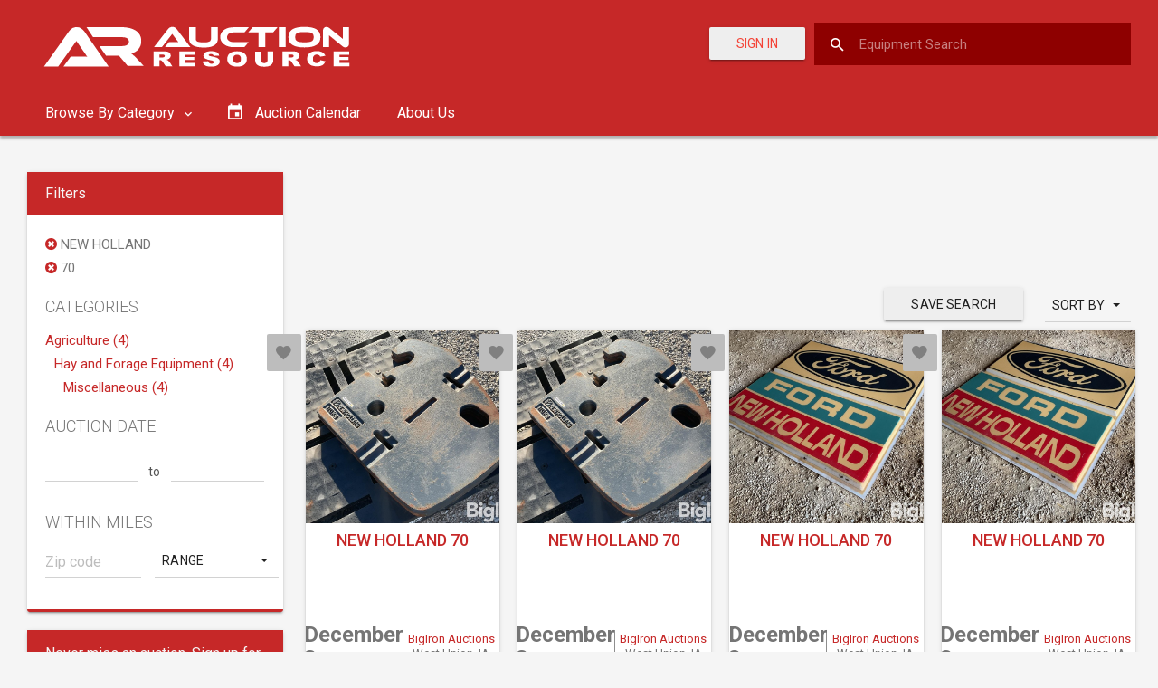

--- FILE ---
content_type: text/html; charset=utf-8
request_url: https://auctionresource.azureedge.net/Search?manufacturer=new-holland&model=70
body_size: 14438
content:
<!DOCTYPE html>
<html lang="en">
<head>
    <meta charset="utf-8" />
    <meta http-equiv="X-UA-Compatible" content="IE=edge">
    <meta name="viewport" content="width=device-width, initial-scale=1.0">

        <meta name="description" content="Farm, Construction, Truck / Trailers For Auction at AuctionResource.com. Find heavy equipment for construction, trucking, farm and other industries on our Auction Calendar.">

    <link rel="preconnect" href="https://fonts.googleapis.com">
    <link rel="preconnect" href="https://fonts.gstatic.com" crossorigin>
    <link href="https://fonts.googleapis.com/css2?family=Oswald&display=swap" rel="stylesheet">

    <link rel="apple-touch-icon" sizes="57x57" href="/Content/favicon/apple-icon-57x57.png">
    <link rel="apple-touch-icon" sizes="60x60" href="/Content/favicon/apple-icon-60x60.png">
    <link rel="apple-touch-icon" sizes="72x72" href="/Content/favicon/apple-icon-72x72.png">
    <link rel="apple-touch-icon" sizes="76x76" href="/Content/favicon/apple-icon-76x76.png">
    <link rel="apple-touch-icon" sizes="114x114" href="/Content/favicon/apple-icon-114x114.png">
    <link rel="apple-touch-icon" sizes="120x120" href="/Content/favicon/apple-icon-120x120.png">
    <link rel="apple-touch-icon" sizes="144x144" href="/Content/favicon/apple-icon-144x144.png">
    <link rel="apple-touch-icon" sizes="152x152" href="/Content/favicon/apple-icon-152x152.png">
    <link rel="apple-touch-icon" sizes="180x180" href="/Content/favicon/apple-icon-180x180.png">
    <link rel="icon" type="image/png" sizes="192x192" href="/Content/favicon/android-icon-192x192.png">
    <link rel="icon" type="image/png" sizes="32x32" href="/Content/favicon/favicon-32x32.png">
    <link rel="icon" type="image/png" sizes="96x96" href="/Content/favicon/favicon-96x96.png">
    <link rel="icon" type="image/png" sizes="16x16" href="/Content/favicon/favicon-16x16.png">
    <link rel="manifest" href="/Content/favicon/manifest.json">
    <meta name="msapplication-TileColor" content="#ffffff">
    <meta name="msapplication-TileImage" content="/Content/favicon/ms-icon-144x144.png">
    <meta name="theme-color" content="#ffffff">

    <title> NEW HOLLAND &gt; 70 - Search Results | Auction Resource</title>

        <link rel="canonical" href="https://auctionresource.com/Search" />



    <link rel="stylesheet" href="https://fonts.googleapis.com/icon?family=Material+Icons">
    <link href="/bundles/app/css/material-theme-b8d1418634.css" rel="stylesheet" />
    <link href="/bundles/app/css/main-7dc08d75ae.css" rel="stylesheet" />
    <script type='text/javascript'>
        var appInsights=window.appInsights||function(config)
        {
            function r(config){ t[config] = function(){ var i = arguments; t.queue.push(function(){ t[config].apply(t, i)})} }
            var t = { config:config},u=document,e=window,o='script',s=u.createElement(o),i,f;for(s.src=config.url||'//az416426.vo.msecnd.net/scripts/a/ai.0.js',u.getElementsByTagName(o)[0].parentNode.appendChild(s),t.cookie=u.cookie,t.queue=[],i=['Event','Exception','Metric','PageView','Trace','Ajax'];i.length;)r('track'+i.pop());return r('setAuthenticatedUserContext'),r('clearAuthenticatedUserContext'),config.disableExceptionTracking||(i='onerror',r('_'+i),f=e[i],e[i]=function(config, r, u, e, o) { var s = f && f(config, r, u, e, o); return s !== !0 && t['_' + i](config, r, u, e, o),s}),t
        }({
            instrumentationKey: "e8a0c7e7-5c79-416b-b841-c4cd225b44e6"
        });

        window.appInsights=appInsights;
        appInsights.trackPageView();
    </script>
    <script async src="https://pagead2.googlesyndication.com/pagead/js/adsbygoogle.js"></script>
    <script async src="https://securepubads.g.doubleclick.net/tag/js/gpt.js"></script>
    <script>
        window.googletag = window.googletag || { cmd: [] };
    </script>
    
    <script type="text/javascript">
        googletag.cmd.push(function () {
            googletag.defineSlot('/21846104064/SearchTopLeaderboardAd', [728, 90], 'div-gpt-ad-1567696883270-0').addService(googletag.pubads());
            googletag.defineSlot('/21846104064/SearchTopLeaderboardMobileAd', [300, 75], 'div-gpt-ad-1567707290019-0').addService(googletag.pubads());
            googletag.defineSlot('/21846104064/SearchSideMediumRectangleAd', [300, 250], 'div-gpt-ad-1567696749092-0').addService(googletag.pubads());
            googletag.defineSlot('/21846104064/SearchBottomLeaderboardAd', [728, 90], 'div-gpt-ad-1567696228669-0').addService(googletag.pubads());
            googletag.defineSlot('/21846104064/SearchBottomLeaderboardMobileAd', [300, 75], 'div-gpt-ad-1567707166405-0').addService(googletag.pubads());


            googletag.pubads().enableSingleRequest();
            googletag.enableServices();
        });
    </script>

    <script>
        (adsbygoogle = window.adsbygoogle || []).push({
            google_ad_client: "ca-pub-1975056248164427",
            enable_page_level_ads: true
        });
    </script>
    
    <script>
        (function (w, d, s, l, i) {
            w[l] = w[l] || []; w[l].push({
                'gtm.start':
                    new Date().getTime(), event: 'gtm.js'
            }); var f = d.getElementsByTagName(s)[0],
                j = d.createElement(s), dl = l != 'dataLayer' ? '&l=' + l : ''; j.async = true; j.src =
                    'https://www.googletagmanager.com/gtm.js?id=' + i + dl; f.parentNode.insertBefore(j, f);
        })(window, document, 'script', 'dataLayer', 'GTM-KFVLC8P');
    </script>

    <!-- Meta Pixel Code -->
    <script>
        !function (f, b, e, v, n, t, s) {
            if (f.fbq) return; n = f.fbq = function () {
                n.callMethod ?
                    n.callMethod.apply(n, arguments) : n.queue.push(arguments)
            };
            if (!f._fbq) f._fbq = n; n.push = n; n.loaded = !0; n.version = '2.0';
            n.queue = []; t = b.createElement(e); t.async = !0;
            t.src = v; s = b.getElementsByTagName(e)[0];
            s.parentNode.insertBefore(t, s)
        }(window, document, 'script',
            'https://connect.facebook.net/en_US/fbevents.js');
        fbq('init', '1080284176087097');
        fbq('track', 'PageView');
    </script>
    <noscript>
        <img height="1" width="1" src="https://www.facebook.com/tr?id=1080284176087097&ev=PageView&noscript=1" />
    </noscript>
    <!-- End Meta Pixel Code -->
</head>

<body data-is-authenticated="False">
    <div id="ms-preload" class="ms-preload">
        <div id="status">
            <div class="spinner">
            </div>
        </div>
    </div>
    <div class="sb-site-container">
        


<header class="ms-header ms-header-primary">
    <div class="container-fluid">
        <div class="ms-title">
            <a href="/">
                <svg id="Layer_1" xmlns="http://www.w3.org/2000/svg" viewBox="0 0 381.6 100"><style>.st0{fill:#fff}.st1{enable-background:new}</style><title>AuctionResource_Logos</title><path class="st0" d="M156.2 67.5c-.3-.3-.6-.6-1-.9-.5-.3-1.1-.5-1.7-.6.8-.1 1.5-.3 2.3-.7.8-.4 1.5-.9 2-1.6.5-.7.8-1.5.7-2.4 0-1-.3-1.9-1-2.7-.7-.7-1.6-1.3-2.5-1.5-1.5-.3-3-.4-4.6-.4h-10.7v16.5h6.5v-6.7h.6c.6 0 1.1.1 1.6.4.5.3.9.8 1.2 1.3l3.4 5h7.3l-3.1-4.8c-.4-.3-.7-.6-1-.9zm-4.6-4.7c-.3.3-.6.5-1 .5-.6.1-1.1.2-1.7.2h-2.7v-3.3h2.8c.8-.1 1.7.1 2.4.4.4.3.7.7.6 1.2 0 .4-.1.7-.4 1zM174.5 66.3h10V63h-10v-2.6h10.8v-3.6h-17.2v16.5h17.5v-3.7h-11.1zM209.2 63.7c-1.9-.7-4-1.2-6-1.5-.8-.1-1.5-.3-2.2-.6-.3-.1-.4-.4-.5-.7 0-.4.2-.7.6-.9.5-.3 1.1-.4 1.7-.4.7 0 1.5.1 2.1.5.5.4.9 1 1 1.6l6.1-.3c-.2-1.6-1.1-3-2.5-3.7-1.9-.9-4-1.3-6.1-1.2-1.7-.1-3.5.2-5.1.7-1.1.3-2 .9-2.8 1.8-1.3 1.5-1.2 3.8.3 5.1.2.2.4.3.6.4 1.8 1.1 3.9 1.7 6 2 1.2.1 2.3.5 3.3 1 .4.2.7.7.7 1.2s-.3.9-.8 1.2c-.6.4-1.4.6-2.1.5-1 .1-2.1-.3-2.8-1-.5-.5-.7-1.1-.8-1.8l-6.1.3c.2 1.6 1 3.1 2.3 4.1 1.3 1.1 3.8 1.6 7.4 1.6 1.7 0 3.4-.2 5-.7 1.2-.4 2.3-1.1 3.1-2 .7-.8 1.1-1.8 1.1-2.9 0-.9-.3-1.7-.8-2.4-.7-.9-1.6-1.5-2.7-1.9zM239.7 58.8c-1.9-1.5-4.5-2.2-8-2.2s-6.1.8-7.9 2.2c-1.9 1.5-2.9 3.9-2.8 6.3-.1 1.7.4 3.4 1.4 4.8 1 1.3 2.3 2.3 3.8 2.8 1.9.6 3.8.9 5.8.9 2 .1 3.9-.3 5.8-1 1.4-.6 2.7-1.6 3.6-2.9.9-1.4 1.3-3.1 1.2-4.7.1-2.4-1-4.7-2.9-6.2zm-4.7 9.9c-1.9 1.4-4.5 1.4-6.4 0-.9-1-1.3-2.3-1.2-3.6-.1-1.3.3-2.6 1.2-3.6.9-.8 2-1.1 3.1-1.1 1.2-.1 2.3.3 3.2 1.1.9.9 1.3 2.1 1.2 3.4 0 1.8-.4 3.1-1.1 3.8zM265.4 66.9c0 .8-.3 1.6-1 2.1-1.6 1-3.6 1-5.2 0-.6-.5-1-1.3-1-2.1v-10h-6.4v9.8c0 1 .2 1.9.6 2.8.3.7.8 1.4 1.4 1.9.6.6 1.4 1 2.2 1.4 1 .4 2 .6 3 .7 1.2.1 2.3.2 3.3.2 1.5 0 3-.2 4.5-.6.9-.3 1.8-.7 2.6-1.4.8-.6 1.4-1.4 1.8-2.3.4-.9.6-1.8.6-2.8v-9.8h-6.4v10.1zM298.5 67.5c-.3-.3-.6-.6-1-.9-.5-.3-1.1-.5-1.7-.6.8-.1 1.5-.3 2.3-.7.8-.4 1.5-.9 2-1.6.5-.7.8-1.5.7-2.4 0-1-.3-1.9-1-2.7-.7-.7-1.6-1.3-2.5-1.5-1.5-.3-3-.4-4.6-.4H282v16.5h6.5v-6.7h.5c.6 0 1.1.1 1.6.4.5.3.9.8 1.2 1.3l3.4 5h7.3l-3.1-4.8-.9-.9zm-4.6-4.7c-.3.3-.6.5-1 .5-.6.1-1.1.2-1.7.2h-2.7v-3.3h2.8c.8-.1 1.7.1 2.4.4.4.3.7.7.6 1.2.1.4-.1.7-.4 1zM322.4 68.9c-.8.6-1.8.9-2.8.8-1.1.1-2.2-.3-3-1-.7-.7-1-1.9-1-3.8-.1-1.1.2-2.3.9-3.2.8-1 2.1-1.5 3.4-1.4.6 0 1.2.1 1.8.3.5.2 1 .5 1.3.9.3.3.5.7.6 1.1l5.7-1c-.6-1.6-1.8-3-3.4-3.9-1.9-.9-4.1-1.4-6.2-1.3-3.3 0-5.9.7-7.8 2.2-1.8 1.5-2.8 3.8-2.7 6.2-.1 1.8.5 3.6 1.6 5 1 1.2 2.2 2.2 3.7 2.7 1.8.6 3.7.8 5.5.8 1.6 0 3.1-.2 4.6-.6 1.1-.4 2.2-1 3-1.9.8-.9 1.5-2 1.8-3.1l-5.6-1.3c-.3 1-.8 1.9-1.4 2.5zM344.8 69.6v-3.3h10V63h-10v-2.6h10.8v-3.6h-17.3v16.5h17.6v-3.7zM152.1 52.1l4.5-5.7h6.1c1.4 0 3.1 0 4.3.1-.6-.8-1.7-2.1-2.5-3.2l-4.3-5.8-11.4 14.6H140l15.5-19.9c1.1-1.6 2.9-2.5 4.9-2.5 1.9 0 3.7.9 4.8 2.5l15.1 19.9h-28.2zM210.6 42.5c0 6.7-5 10-15.1 10-11.6 0-16.7-3.3-16.7-10V30.1h7.4v12.4c0 3.3 1.5 4.3 9.2 4.3 5.8 0 7.6-1.2 7.6-4.3V30.1h7.5v12.4zM244.7 46.4l-4.8 5.7h-12.1c-8.4 0-14.6-4.8-14.6-11.2s6.2-10.8 14.6-10.8h17l-4.8 5.7h-12.2c-4.1 0-7.1 2.2-7.1 5.4s3 5.3 7.1 5.3h16.9z"/><path class="st0" d="M276.5 30.1l-4.9 5.7H263v16.3h-7.5V35.8h-11.4l4.9-5.7h27.5zM285.5 52.1H278v-22h7.5v22zM323.9 41c0 7.9-5.9 11.4-17.7 11.4s-17.7-3.5-17.7-11.4 5.9-11.3 17.7-11.3 17.7 3.5 17.7 11.3zm-7.5 0c0-4.7-2.7-5.6-10.2-5.6S296 36.3 296 41s2.7 5.7 10.2 5.7 10.2-.9 10.2-5.7zM348.3 51.2l-14.8-12.1V52h-6.8V33.8c-.2-2.1 1.4-3.9 3.4-4.1h.6c1.1 0 2.2.4 3 1.2L348.6 43V30.1h6.8v18.2c.2 2.1-1.4 4-3.5 4.1h-.6c-1.1 0-2.2-.4-3-1.2z"/><g class="st1"><path class="st0" d="M40.1 73.6l8-11h10.8c2.6 0 5.6 0 7.6.1-1.2-1.5-2.9-4.2-4.4-6.2l-7.7-11.3-20.1 28.4H18.6l27.5-38.8c1.8-2.5 4.4-4.8 8.6-4.8 4 0 6.6 2.1 8.5 4.8L90 73.6H40.1z"/></g><path class="st0" d="M72.8 41.1h32.3c4.6 0 7.3 1.7 7.3 5 0 3-3.2 4.8-7.3 4.8H79.7l7.4 10.6h14.3l9.6 11.3h17.8l-7.9-8.3c-1.9-2-3.9-3.9-6-5.6 6.6-1.1 11.3-6.9 11.1-13.6 0-12.2-12.3-15.3-22-15.3H65.5"/></svg>
            </a>
        </div>
        <div class="header-right d-flex-md">
                    <a href="/Account/Login" class="btn btn-raised color-danger mr-1 mt-05">
                        Sign In
                    </a>

<form action="/Search" class="search-form" method="get">                <input id="search-box" class="search-input search-input-custom full-width-search-bar" name="q" placeholder="Equipment Search" />
                <label for="search-box">
                    <i class="zmdi zmdi-search"></i>
                </label>
</form>        </div>
    </div>
</header>

<nav class="navbar yamm ms-navbar ms-navbar-primary navbar-static-top hidden-xs">
    <div class="container-fluid">
        <div id="navbar" class="navbar-collapse collapse">
            <ul class="nav navbar-nav">

                
                <li class="dropdown yamm-fw">

                    <a href="#" class="dropdown-toggle" data-toggle="dropdown" data-hover="dropdown" role="button" aria-haspopup="true" aria-expanded="false" data-name="component">
                        Browse By Category
                        <i class="zmdi zmdi-chevron-down"></i>
                    </a>

                    <ul class="card dropdown-menu dropdown-megamenu animated fadeIn animated-2x px-3">
                        <li>
                            <div class="row">
                                <div class="col-sm-12 megamenu-col">
                                    <div class="nav-tabs-ver-container">

                                        <div class="row">

                                            <div class="col-md-3">
                                                <ul class="nav nav-tabs-ver" role="tablist">
                                                        <li role="presentation" class="active">
                                                            <a href="#tab0" aria-controls="tab0" role="tab" data-hover="tab" data-toggle="tab">
                                                                Agriculture
                                                            </a>
                                                        </li>
                                                        <li role="presentation" class="">
                                                            <a href="#tab1" aria-controls="tab1" role="tab" data-hover="tab" data-toggle="tab">
                                                                Construction
                                                            </a>
                                                        </li>
                                                        <li role="presentation" class="">
                                                            <a href="#tab2" aria-controls="tab2" role="tab" data-hover="tab" data-toggle="tab">
                                                                Truck/Trailer
                                                            </a>
                                                        </li>
                                                </ul>
                                            </div>

                                            <div class="col-md-9 nav-tabs-ver-container-content">
                                                <div class="card-block">

                                                    <div class="tab-content">
                                                            <div role="tabpanel" class="tab-pane active" id="tab0">
                                                                <!-- Popular Categories -->
                                                                <div class="row">
                                                                    <div class="container-full">
                                                                        <p><strong>Popular Categories</strong></p>
                                                                        <div class="row">
                                                                                <div class="col-sm-4">
                                                                                    <ul class="category-ul">
                                                                                                <li>
<a href="/upcoming-auctions/agriculture-tractors" style="font-weight: 600;">Tractors</a>                                                                                                        <ul class="category-ul">
                                                                                                                <li class="child-li">
                                                                                                                    <a href="/upcoming-auctions/agriculture-tractors-175-hp-or-greater" style="padding: 0;">175 HP or Greater Tractors</a>
                                                                                                                </li>
                                                                                                                <li class="child-li">
                                                                                                                    <a href="/upcoming-auctions/agriculture-tractors-100-hp-to-174-hp" style="padding: 0;">100 HP to 174 HP Tractors</a>
                                                                                                                </li>
                                                                                                                <li class="child-li">
                                                                                                                    <a href="/upcoming-auctions/agriculture-tractors-40-hp-to-99-hp" style="padding: 0;">40 HP to 99 HP Tractors</a>
                                                                                                                </li>
                                                                                                                <li class="child-li">
                                                                                                                    <a href="/upcoming-auctions/agriculture-tractors-less-than-40-hp" style="padding: 0;">Less than 40 HP Tractors</a>
                                                                                                                </li>
                                                                                                        </ul>
                                                                                                </li>
                                                                                                <li>
<a href="/upcoming-auctions/agriculture-harvesting-combines" style="font-weight: 600;">Combines</a>                                                                                                </li>
                                                                                                <li>
<a href="/upcoming-auctions/agriculture-harvesting-headers-row-crop" style="font-weight: 600;">Row Crop Headers</a>                                                                                                </li>
                                                                                    </ul>
                                                                                </div>
                                                                                <div class="col-sm-4">
                                                                                    <ul class="category-ul">
                                                                                                <li>
<a href="/upcoming-auctions/agriculture-harvesting-headers-platform" style="font-weight: 600;">Platform Headers</a>                                                                                                </li>
                                                                                                <li>
<a href="/upcoming-auctions/agriculture-planting-equipment" style="font-weight: 600;">Planting</a>                                                                                                        <ul class="category-ul">
                                                                                                                <li class="child-li">
                                                                                                                    <a href="/upcoming-auctions/agriculture-planting-equipment-planters" style="padding: 0;">Planters</a>
                                                                                                                </li>
                                                                                                                <li class="child-li">
                                                                                                                    <a href="/upcoming-auctions/agriculture-planting-equipment-drills" style="padding: 0;">Drills</a>
                                                                                                                </li>
                                                                                                        </ul>
                                                                                                </li>
                                                                                                <li>
<a href="/upcoming-auctions/agriculture-hay-and-forage-equipment" style="font-weight: 600;">Hay and Forage</a>                                                                                                </li>
                                                                                    </ul>
                                                                                </div>
                                                                                <div class="col-sm-4">
                                                                                    <ul class="category-ul">
                                                                                                <li>
<a href="/upcoming-auctions/agriculture-tillage" style="font-weight: 600;">Tillage</a>                                                                                                </li>
                                                                                                <li>
<a href="/upcoming-auctions/agriculture-chemical-applicators-sprayers" style="font-weight: 600;">Self Propelled Sprayers</a>                                                                                                </li>
                                                                                    </ul>
                                                                                </div>
                                                                        </div>
                                                                        <div class="row">
                                                                            <div class="col-sm-4 col-sm-offset-8">
                                                                                <a class="btn btn-raised btn-default btn-block" href="/upcoming-auctions/agriculture">See All Categories</a>
                                                                            </div>
                                                                        </div>
                                                                    </div>
                                                                </div>

                                                                <!-- Popular Makes -->
                                                                <div class="row">
                                                                    <div class="container-full">
                                                                        <p><strong>Popular Makes</strong></p>
                                                                        <div class="row">
                                                                                <div class="col-sm-4">
                                                                                    <ul class="list-unstyled">
                                                                                                <li>
                                                                                                    <a href="/upcoming-auctions/agriculture/john-deere">John Deere</a>
                                                                                                </li>
                                                                                                <li>
                                                                                                    <a href="/upcoming-auctions/agriculture/kubota">Kubota</a>
                                                                                                </li>
                                                                                                <li>
                                                                                                    <a href="/upcoming-auctions/agriculture/fendt">Fendt</a>
                                                                                                </li>
                                                                                    </ul>
                                                                                </div>
                                                                                <div class="col-sm-4">
                                                                                    <ul class="list-unstyled">
                                                                                                <li>
                                                                                                    <a href="/upcoming-auctions/agriculture/case-ih">Case IH</a>
                                                                                                </li>
                                                                                                <li>
                                                                                                    <a href="/upcoming-auctions/agriculture/massey-ferguson">Massey Ferguson</a>
                                                                                                </li>
                                                                                                <li>
                                                                                                    <a href="/upcoming-auctions/agriculture/challenger">Challenger</a>
                                                                                                </li>
                                                                                    </ul>
                                                                                </div>
                                                                                <div class="col-sm-4">
                                                                                    <ul class="list-unstyled">
                                                                                                <li>
                                                                                                    <a href="/upcoming-auctions/agriculture/new-holland">New Holland</a>
                                                                                                </li>
                                                                                                <li>
                                                                                                    <a href="/upcoming-auctions/agriculture/claas">Claas</a>
                                                                                                </li>
                                                                                    </ul>
                                                                                </div>
                                                                        </div>
                                                                        <div class="row">
                                                                            <div class="col-sm-4 col-sm-offset-8">
                                                                                <a class="btn btn-raised btn-default btn-block" href="/upcoming-auctions/agriculture">See All Models</a>
                                                                            </div>
                                                                        </div>
                                                                    </div>
                                                                </div>
                                                            </div>
                                                            <div role="tabpanel" class="tab-pane " id="tab1">
                                                                <!-- Popular Categories -->
                                                                <div class="row">
                                                                    <div class="container-full">
                                                                        <p><strong>Popular Categories</strong></p>
                                                                        <div class="row">
                                                                                <div class="col-sm-4">
                                                                                    <ul class="category-ul">
                                                                                                <li>
<a href="/upcoming-auctions/construction-excavators" style="font-weight: 600;">Excavators</a>                                                                                                </li>
                                                                                                <li>
<a href="/upcoming-auctions/construction-excavators-track" style="font-weight: 600;">Track Excavators</a>                                                                                                </li>
                                                                                                <li>
<a href="/upcoming-auctions/construction-excavators-mini" style="font-weight: 600;">Mini Excavators</a>                                                                                                </li>
                                                                                                <li>
<a href="/upcoming-auctions/construction-skid-steer" style="font-weight: 600;">Skid Steers</a>                                                                                                </li>
                                                                                                <li>
<a href="/upcoming-auctions/construction-dozers" style="font-weight: 600;">Dozers</a>                                                                                                </li>
                                                                                    </ul>
                                                                                </div>
                                                                                <div class="col-sm-4">
                                                                                    <ul class="category-ul">
                                                                                                <li>
<a href="/upcoming-auctions/construction-wheel-loaders" style="font-weight: 600;">Wheel Loaders</a>                                                                                                </li>
                                                                                                <li>
<a href="/upcoming-auctions/construction-loader-backhoes" style="font-weight: 600;">Loader Backhoes</a>                                                                                                </li>
                                                                                                <li>
<a href="/upcoming-auctions/construction-motor-graders" style="font-weight: 600;">Motor Graders</a>                                                                                                </li>
                                                                                                <li>
<a href="/upcoming-auctions/construction-lifts" style="font-weight: 600;">Lifts</a>                                                                                                </li>
                                                                                                <li>
<a href="/upcoming-auctions/construction-forklifts" style="font-weight: 600;">Forklifts</a>                                                                                                </li>
                                                                                    </ul>
                                                                                </div>
                                                                                <div class="col-sm-4">
                                                                                    <ul class="category-ul">
                                                                                                <li>
<a href="/upcoming-auctions/construction-asphalt-concrete-equipment" style="font-weight: 600;">Asphalt</a>                                                                                                </li>
                                                                                                <li>
<a href="/upcoming-auctions/construction-compaction-equipment" style="font-weight: 600;">Compaction</a>                                                                                                </li>
                                                                                                <li>
<a href="/upcoming-auctions/construction-drilling-equipment" style="font-weight: 600;">Drilling Equipment</a>                                                                                                </li>
                                                                                                <li>
<a href="/upcoming-auctions/construction-articulated-off-highway-trucks" style="font-weight: 600;">Off-Highway Trucks</a>                                                                                                </li>
                                                                                    </ul>
                                                                                </div>
                                                                        </div>
                                                                        <div class="row">
                                                                            <div class="col-sm-4 col-sm-offset-8">
                                                                                <a class="btn btn-raised btn-default btn-block" href="/upcoming-auctions/construction">See All Categories</a>
                                                                            </div>
                                                                        </div>
                                                                    </div>
                                                                </div>

                                                                <!-- Popular Makes -->
                                                                <div class="row">
                                                                    <div class="container-full">
                                                                        <p><strong>Popular Makes</strong></p>
                                                                        <div class="row">
                                                                                <div class="col-sm-4">
                                                                                    <ul class="list-unstyled">
                                                                                                <li>
                                                                                                    <a href="/upcoming-auctions/construction/caterpillar">Caterpillar</a>
                                                                                                </li>
                                                                                                <li>
                                                                                                    <a href="/upcoming-auctions/construction/volvo">Volvo</a>
                                                                                                </li>
                                                                                                <li>
                                                                                                    <a href="/upcoming-auctions/construction/hitachi">Hitachi</a>
                                                                                                </li>
                                                                                    </ul>
                                                                                </div>
                                                                                <div class="col-sm-4">
                                                                                    <ul class="list-unstyled">
                                                                                                <li>
                                                                                                    <a href="/upcoming-auctions/construction/deere">Deere</a>
                                                                                                </li>
                                                                                                <li>
                                                                                                    <a href="/upcoming-auctions/construction/case">Case</a>
                                                                                                </li>
                                                                                                <li>
                                                                                                    <a href="/upcoming-auctions/construction/new-holland">New Holland</a>
                                                                                                </li>
                                                                                    </ul>
                                                                                </div>
                                                                                <div class="col-sm-4">
                                                                                    <ul class="list-unstyled">
                                                                                                <li>
                                                                                                    <a href="/upcoming-auctions/construction/komatsu">Komatsu</a>
                                                                                                </li>
                                                                                                <li>
                                                                                                    <a href="/upcoming-auctions/construction/bobcat">Bobcat</a>
                                                                                                </li>
                                                                                                <li>
                                                                                                    <a href="/upcoming-auctions/construction/jcb">JCB</a>
                                                                                                </li>
                                                                                    </ul>
                                                                                </div>
                                                                        </div>
                                                                        <div class="row">
                                                                            <div class="col-sm-4 col-sm-offset-8">
                                                                                <a class="btn btn-raised btn-default btn-block" href="/upcoming-auctions/construction">See All Models</a>
                                                                            </div>
                                                                        </div>
                                                                    </div>
                                                                </div>
                                                            </div>
                                                            <div role="tabpanel" class="tab-pane " id="tab2">
                                                                <!-- Popular Categories -->
                                                                <div class="row">
                                                                    <div class="container-full">
                                                                        <p><strong>Popular Categories</strong></p>
                                                                        <div class="row">
                                                                                <div class="col-sm-4">
                                                                                    <ul class="category-ul">
                                                                                                <li>
<a href="/upcoming-auctions/truck-heavy-duty-trucks-conventional-trucks-w-sleeper" style="font-weight: 600;">Sleeper Trucks</a>                                                                                                </li>
                                                                                                <li>
<a href="/upcoming-auctions/truck-heavy-duty-trucks-conventional-day-cab-trucks" style="font-weight: 600;">Day Cab Trucks</a>                                                                                                </li>
                                                                                                <li>
<a href="/upcoming-auctions/truck-heavy-duty-trucks-dump-trucks" style="font-weight: 600;">Dump Trucks</a>                                                                                                        <ul class="category-ul">
                                                                                                                <li class="child-li">
                                                                                                                    <a href="/upcoming-auctions/truck-heavy-duty-trucks-dump-trucks" style="padding: 0;">Heavy Duty</a>
                                                                                                                </li>
                                                                                                                <li class="child-li">
                                                                                                                    <a href="/upcoming-auctions/truck-medium-duty-trucks-dump-trucks" style="padding: 0;">Medium Duty</a>
                                                                                                                </li>
                                                                                                                <li class="child-li">
                                                                                                                    <a href="/upcoming-auctions/truck-light-duty-trucks-dump-trucks" style="padding: 0;">Light Duty</a>
                                                                                                                </li>
                                                                                                        </ul>
                                                                                                </li>
                                                                                                <li>
<a href="/upcoming-auctions/truck-medium-duty-trucks-box-trucks" style="font-weight: 600;">Box Trucks</a>                                                                                                        <ul class="category-ul">
                                                                                                                <li class="child-li">
                                                                                                                    <a href="/upcoming-auctions/truck-medium-duty-trucks-box-trucks" style="padding: 0;">Medium Duty</a>
                                                                                                                </li>
                                                                                                                <li class="child-li">
                                                                                                                    <a href="/upcoming-auctions/truck-light-duty-trucks-box-trucks" style="padding: 0;">Light Duty</a>
                                                                                                                </li>
                                                                                                        </ul>
                                                                                                </li>
                                                                                    </ul>
                                                                                </div>
                                                                                <div class="col-sm-4">
                                                                                    <ul class="category-ul">
                                                                                                <li>
<a href="/upcoming-auctions/truck-heavy-duty-trucks-flatbed-trucks" style="font-weight: 600;">Flatbed Trucks</a>                                                                                                        <ul class="category-ul">
                                                                                                                <li class="child-li">
                                                                                                                    <a href="/upcoming-auctions/truck-medium-duty-trucks-flatbed-trucks" style="padding: 0;">Medium Duty</a>
                                                                                                                </li>
                                                                                                                <li class="child-li">
                                                                                                                    <a href="/upcoming-auctions/truck-light-duty-trucks-flatbed-trucks" style="padding: 0;">Light Duty</a>
                                                                                                                </li>
                                                                                                        </ul>
                                                                                                </li>
                                                                                                <li>
                                                                                                            <span class="category-wo-slug">Tow Trucks</span>
                                                                                                        <ul class="category-ul">
                                                                                                                <li class="child-li">
                                                                                                                    <a href="/upcoming-auctions/truck-heavy-duty-trucks-tow-trucks" style="padding: 0;">Heavy Duty</a>
                                                                                                                </li>
                                                                                                                <li class="child-li">
                                                                                                                    <a href="/upcoming-auctions/truck-medium-duty-trucks-tow-trucks" style="padding: 0;">Medium Duty</a>
                                                                                                                </li>
                                                                                                                <li class="child-li">
                                                                                                                    <a href="/upcoming-auctions/truck-light-duty-trucks-tow-trucks" style="padding: 0;">Light Duty</a>
                                                                                                                </li>
                                                                                                        </ul>
                                                                                                </li>
                                                                                                <li>
<a href="/upcoming-auctions/truck-medium-duty-trucks-service-trucks-utility-trucks-mechanic-trucks" style="font-weight: 600;">Service Trucks</a>                                                                                                        <ul class="category-ul">
                                                                                                                <li class="child-li">
                                                                                                                    <a href="/upcoming-auctions/truck-heavy-duty-trucks-service-trucks-utility-trucks-mechanic-trucks" style="padding: 0;">Heavy Duty</a>
                                                                                                                </li>
                                                                                                                <li class="child-li">
                                                                                                                    <a href="/upcoming-auctions/truck-medium-duty-trucks-service-trucks-utility-trucks-mechanic-trucks" style="padding: 0;">Medium Duty</a>
                                                                                                                </li>
                                                                                                                <li class="child-li">
                                                                                                                    <a href="/upcoming-auctions/truck-light-duty-trucks-service-trucks-utility-trucks-mechanic-trucks" style="padding: 0;">Light Duty</a>
                                                                                                                </li>
                                                                                                        </ul>
                                                                                                </li>
                                                                                                <li>
<a href="/upcoming-auctions/truck-medium-duty-trucks-pickup-trucks" style="font-weight: 600;">Pickup Trucks</a>                                                                                                        <ul class="category-ul">
                                                                                                                <li class="child-li">
                                                                                                                    <a href="/upcoming-auctions/truck-medium-duty-trucks-pickup-trucks" style="padding: 0;">Medium Duty</a>
                                                                                                                </li>
                                                                                                                <li class="child-li">
                                                                                                                    <a href="/upcoming-auctions/truck-medium-duty-trucks-service-trucks-utility-trucks-mechanic-trucks" style="padding: 0;">2WD</a>
                                                                                                                </li>
                                                                                                                <li class="child-li">
                                                                                                                    <a href="/upcoming-auctions/truck-light-duty-trucks-service-trucks-utility-trucks-mechanic-trucks" style="padding: 0;">4WD</a>
                                                                                                                </li>
                                                                                                        </ul>
                                                                                                </li>
                                                                                    </ul>
                                                                                </div>
                                                                                <div class="col-sm-4">
                                                                                    <ul class="category-ul">
                                                                                                <li>
<a href="/upcoming-auctions/trailer-semi-trailers-reefer-trailers" style="font-weight: 600;">Reefer Trailers</a>                                                                                                </li>
                                                                                                <li>
<a href="/upcoming-auctions/trailer-semi-trailers-dry-van-trailers" style="font-weight: 600;">Dry Van Trailers</a>                                                                                                </li>
                                                                                                <li>
<a href="/upcoming-auctions/trailer-semi-trailers-flatbed-trailers" style="font-weight: 600;">Flatbed Trailers</a>                                                                                                </li>
                                                                                    </ul>
                                                                                </div>
                                                                        </div>
                                                                        <div class="row">
                                                                            <div class="col-sm-4 col-sm-offset-8">
                                                                                <a class="btn btn-raised btn-default btn-block" href="/upcoming-auctions/truck">See All Categories</a>
                                                                            </div>
                                                                        </div>
                                                                    </div>
                                                                </div>

                                                                <!-- Popular Makes -->
                                                                <div class="row">
                                                                    <div class="container-full">
                                                                        <p><strong>Popular Makes</strong></p>
                                                                        <div class="row">
                                                                                <div class="col-sm-4">
                                                                                    <ul class="list-unstyled">
                                                                                                <li>
                                                                                                    <a href="/upcoming-auctions/truck/freightliner">Freightliner</a>
                                                                                                </li>
                                                                                                <li>
                                                                                                    <a href="/upcoming-auctions/truck/volvo">Volvo</a>
                                                                                                </li>
                                                                                                <li>
                                                                                                    <a href="/upcoming-auctions/truck/ford">Ford</a>
                                                                                                </li>
                                                                                                <li>
                                                                                                    <a href="/upcoming-auctions/truck/fontaine">Fontaine</a>
                                                                                                </li>
                                                                                    </ul>
                                                                                </div>
                                                                                <div class="col-sm-4">
                                                                                    <ul class="list-unstyled">
                                                                                                <li>
                                                                                                    <a href="/upcoming-auctions/truck/peterbilt">Peterbilt</a>
                                                                                                </li>
                                                                                                <li>
                                                                                                    <a href="/upcoming-auctions/truck/international">International</a>
                                                                                                </li>
                                                                                                <li>
                                                                                                    <a href="/upcoming-auctions/truck/chevrolet">Chevrolet</a>
                                                                                                </li>
                                                                                                <li>
                                                                                                    <a href="/upcoming-auctions/truck/utility">Utility</a>
                                                                                                </li>
                                                                                    </ul>
                                                                                </div>
                                                                                <div class="col-sm-4">
                                                                                    <ul class="list-unstyled">
                                                                                                <li>
                                                                                                    <a href="/upcoming-auctions/truck/kenworth">Kenworth</a>
                                                                                                </li>
                                                                                                <li>
                                                                                                    <a href="/upcoming-auctions/truck/mack">Mack</a>
                                                                                                </li>
                                                                                                <li>
                                                                                                    <a href="/upcoming-auctions/truck/great-dane">Great Dane</a>
                                                                                                </li>
                                                                                    </ul>
                                                                                </div>
                                                                        </div>
                                                                        <div class="row">
                                                                            <div class="col-sm-4 col-sm-offset-8">
                                                                                <a class="btn btn-raised btn-default btn-block" href="/upcoming-auctions/truck">See All Models</a>
                                                                            </div>
                                                                        </div>
                                                                    </div>
                                                                </div>
                                                            </div>
                                                    </div>

                                                </div>

                                            </div>
                                        </div>
                                    </div>
                                </div>
                            </div>
                        </li>
                    </ul>
                </li><!-- end "Browse By Category" menu item -->

                <li class="yamm-fw ">
                    <a href="/calendar" class="btn-link no-pb calendar-wrapper">
                        <i class="zmdi zmdi-calendar zmdi-hc-lg"></i>
                        <span class="pl-1">Auction Calendar</span>
                    </a>
                </li>

                <li class="yamm-fw">
                    <a class="color-white" href="/about-us">About Us</a>
                </li>
            </ul>

        </div>
    </div>
</nav>


<nav class="navbar navbar-fixed-top yamm ms-navbar ms-navbar-primary hidden visible-xs-block" id="scrollable">
    <div class="container container-full visible-xs ">
        <div class="navbar-header">
            <a class="navbar-brand" href="/">
                <svg id="Layer_1" xmlns="http://www.w3.org/2000/svg" viewBox="0 0 381.6 100"><style>.st0{fill:#fff}.st1{enable-background:new}</style><title>AuctionResource_Logos</title><path class="st0" d="M156.2 67.5c-.3-.3-.6-.6-1-.9-.5-.3-1.1-.5-1.7-.6.8-.1 1.5-.3 2.3-.7.8-.4 1.5-.9 2-1.6.5-.7.8-1.5.7-2.4 0-1-.3-1.9-1-2.7-.7-.7-1.6-1.3-2.5-1.5-1.5-.3-3-.4-4.6-.4h-10.7v16.5h6.5v-6.7h.6c.6 0 1.1.1 1.6.4.5.3.9.8 1.2 1.3l3.4 5h7.3l-3.1-4.8c-.4-.3-.7-.6-1-.9zm-4.6-4.7c-.3.3-.6.5-1 .5-.6.1-1.1.2-1.7.2h-2.7v-3.3h2.8c.8-.1 1.7.1 2.4.4.4.3.7.7.6 1.2 0 .4-.1.7-.4 1zM174.5 66.3h10V63h-10v-2.6h10.8v-3.6h-17.2v16.5h17.5v-3.7h-11.1zM209.2 63.7c-1.9-.7-4-1.2-6-1.5-.8-.1-1.5-.3-2.2-.6-.3-.1-.4-.4-.5-.7 0-.4.2-.7.6-.9.5-.3 1.1-.4 1.7-.4.7 0 1.5.1 2.1.5.5.4.9 1 1 1.6l6.1-.3c-.2-1.6-1.1-3-2.5-3.7-1.9-.9-4-1.3-6.1-1.2-1.7-.1-3.5.2-5.1.7-1.1.3-2 .9-2.8 1.8-1.3 1.5-1.2 3.8.3 5.1.2.2.4.3.6.4 1.8 1.1 3.9 1.7 6 2 1.2.1 2.3.5 3.3 1 .4.2.7.7.7 1.2s-.3.9-.8 1.2c-.6.4-1.4.6-2.1.5-1 .1-2.1-.3-2.8-1-.5-.5-.7-1.1-.8-1.8l-6.1.3c.2 1.6 1 3.1 2.3 4.1 1.3 1.1 3.8 1.6 7.4 1.6 1.7 0 3.4-.2 5-.7 1.2-.4 2.3-1.1 3.1-2 .7-.8 1.1-1.8 1.1-2.9 0-.9-.3-1.7-.8-2.4-.7-.9-1.6-1.5-2.7-1.9zM239.7 58.8c-1.9-1.5-4.5-2.2-8-2.2s-6.1.8-7.9 2.2c-1.9 1.5-2.9 3.9-2.8 6.3-.1 1.7.4 3.4 1.4 4.8 1 1.3 2.3 2.3 3.8 2.8 1.9.6 3.8.9 5.8.9 2 .1 3.9-.3 5.8-1 1.4-.6 2.7-1.6 3.6-2.9.9-1.4 1.3-3.1 1.2-4.7.1-2.4-1-4.7-2.9-6.2zm-4.7 9.9c-1.9 1.4-4.5 1.4-6.4 0-.9-1-1.3-2.3-1.2-3.6-.1-1.3.3-2.6 1.2-3.6.9-.8 2-1.1 3.1-1.1 1.2-.1 2.3.3 3.2 1.1.9.9 1.3 2.1 1.2 3.4 0 1.8-.4 3.1-1.1 3.8zM265.4 66.9c0 .8-.3 1.6-1 2.1-1.6 1-3.6 1-5.2 0-.6-.5-1-1.3-1-2.1v-10h-6.4v9.8c0 1 .2 1.9.6 2.8.3.7.8 1.4 1.4 1.9.6.6 1.4 1 2.2 1.4 1 .4 2 .6 3 .7 1.2.1 2.3.2 3.3.2 1.5 0 3-.2 4.5-.6.9-.3 1.8-.7 2.6-1.4.8-.6 1.4-1.4 1.8-2.3.4-.9.6-1.8.6-2.8v-9.8h-6.4v10.1zM298.5 67.5c-.3-.3-.6-.6-1-.9-.5-.3-1.1-.5-1.7-.6.8-.1 1.5-.3 2.3-.7.8-.4 1.5-.9 2-1.6.5-.7.8-1.5.7-2.4 0-1-.3-1.9-1-2.7-.7-.7-1.6-1.3-2.5-1.5-1.5-.3-3-.4-4.6-.4H282v16.5h6.5v-6.7h.5c.6 0 1.1.1 1.6.4.5.3.9.8 1.2 1.3l3.4 5h7.3l-3.1-4.8-.9-.9zm-4.6-4.7c-.3.3-.6.5-1 .5-.6.1-1.1.2-1.7.2h-2.7v-3.3h2.8c.8-.1 1.7.1 2.4.4.4.3.7.7.6 1.2.1.4-.1.7-.4 1zM322.4 68.9c-.8.6-1.8.9-2.8.8-1.1.1-2.2-.3-3-1-.7-.7-1-1.9-1-3.8-.1-1.1.2-2.3.9-3.2.8-1 2.1-1.5 3.4-1.4.6 0 1.2.1 1.8.3.5.2 1 .5 1.3.9.3.3.5.7.6 1.1l5.7-1c-.6-1.6-1.8-3-3.4-3.9-1.9-.9-4.1-1.4-6.2-1.3-3.3 0-5.9.7-7.8 2.2-1.8 1.5-2.8 3.8-2.7 6.2-.1 1.8.5 3.6 1.6 5 1 1.2 2.2 2.2 3.7 2.7 1.8.6 3.7.8 5.5.8 1.6 0 3.1-.2 4.6-.6 1.1-.4 2.2-1 3-1.9.8-.9 1.5-2 1.8-3.1l-5.6-1.3c-.3 1-.8 1.9-1.4 2.5zM344.8 69.6v-3.3h10V63h-10v-2.6h10.8v-3.6h-17.3v16.5h17.6v-3.7zM152.1 52.1l4.5-5.7h6.1c1.4 0 3.1 0 4.3.1-.6-.8-1.7-2.1-2.5-3.2l-4.3-5.8-11.4 14.6H140l15.5-19.9c1.1-1.6 2.9-2.5 4.9-2.5 1.9 0 3.7.9 4.8 2.5l15.1 19.9h-28.2zM210.6 42.5c0 6.7-5 10-15.1 10-11.6 0-16.7-3.3-16.7-10V30.1h7.4v12.4c0 3.3 1.5 4.3 9.2 4.3 5.8 0 7.6-1.2 7.6-4.3V30.1h7.5v12.4zM244.7 46.4l-4.8 5.7h-12.1c-8.4 0-14.6-4.8-14.6-11.2s6.2-10.8 14.6-10.8h17l-4.8 5.7h-12.2c-4.1 0-7.1 2.2-7.1 5.4s3 5.3 7.1 5.3h16.9z"/><path class="st0" d="M276.5 30.1l-4.9 5.7H263v16.3h-7.5V35.8h-11.4l4.9-5.7h27.5zM285.5 52.1H278v-22h7.5v22zM323.9 41c0 7.9-5.9 11.4-17.7 11.4s-17.7-3.5-17.7-11.4 5.9-11.3 17.7-11.3 17.7 3.5 17.7 11.3zm-7.5 0c0-4.7-2.7-5.6-10.2-5.6S296 36.3 296 41s2.7 5.7 10.2 5.7 10.2-.9 10.2-5.7zM348.3 51.2l-14.8-12.1V52h-6.8V33.8c-.2-2.1 1.4-3.9 3.4-4.1h.6c1.1 0 2.2.4 3 1.2L348.6 43V30.1h6.8v18.2c.2 2.1-1.4 4-3.5 4.1h-.6c-1.1 0-2.2-.4-3-1.2z"/><g class="st1"><path class="st0" d="M40.1 73.6l8-11h10.8c2.6 0 5.6 0 7.6.1-1.2-1.5-2.9-4.2-4.4-6.2l-7.7-11.3-20.1 28.4H18.6l27.5-38.8c1.8-2.5 4.4-4.8 8.6-4.8 4 0 6.6 2.1 8.5 4.8L90 73.6H40.1z"/></g><path class="st0" d="M72.8 41.1h32.3c4.6 0 7.3 1.7 7.3 5 0 3-3.2 4.8-7.3 4.8H79.7l7.4 10.6h14.3l9.6 11.3h17.8l-7.9-8.3c-1.9-2-3.9-3.9-6-5.6 6.6-1.1 11.3-6.9 11.1-13.6 0-12.2-12.3-15.3-22-15.3H65.5"/></svg>
            </a>
        </div>
        <a href="javascript:void(0)" class="sb-toggle-left btn-navbar-menu">
            <i class="zmdi zmdi-menu"></i>
            <div class="ripple-container"></div>
        </a>
    </div>

    <div class="hidden-xs container-fluid">
        <div class="navbar-header">
            <a class="navbar-brand no-p" href="/">
                <svg id="Layer_1" xmlns="http://www.w3.org/2000/svg" viewBox="0 0 381.6 100"><style>.st0{fill:#fff}.st1{enable-background:new}</style><title>AuctionResource_Logos</title><path class="st0" d="M156.2 67.5c-.3-.3-.6-.6-1-.9-.5-.3-1.1-.5-1.7-.6.8-.1 1.5-.3 2.3-.7.8-.4 1.5-.9 2-1.6.5-.7.8-1.5.7-2.4 0-1-.3-1.9-1-2.7-.7-.7-1.6-1.3-2.5-1.5-1.5-.3-3-.4-4.6-.4h-10.7v16.5h6.5v-6.7h.6c.6 0 1.1.1 1.6.4.5.3.9.8 1.2 1.3l3.4 5h7.3l-3.1-4.8c-.4-.3-.7-.6-1-.9zm-4.6-4.7c-.3.3-.6.5-1 .5-.6.1-1.1.2-1.7.2h-2.7v-3.3h2.8c.8-.1 1.7.1 2.4.4.4.3.7.7.6 1.2 0 .4-.1.7-.4 1zM174.5 66.3h10V63h-10v-2.6h10.8v-3.6h-17.2v16.5h17.5v-3.7h-11.1zM209.2 63.7c-1.9-.7-4-1.2-6-1.5-.8-.1-1.5-.3-2.2-.6-.3-.1-.4-.4-.5-.7 0-.4.2-.7.6-.9.5-.3 1.1-.4 1.7-.4.7 0 1.5.1 2.1.5.5.4.9 1 1 1.6l6.1-.3c-.2-1.6-1.1-3-2.5-3.7-1.9-.9-4-1.3-6.1-1.2-1.7-.1-3.5.2-5.1.7-1.1.3-2 .9-2.8 1.8-1.3 1.5-1.2 3.8.3 5.1.2.2.4.3.6.4 1.8 1.1 3.9 1.7 6 2 1.2.1 2.3.5 3.3 1 .4.2.7.7.7 1.2s-.3.9-.8 1.2c-.6.4-1.4.6-2.1.5-1 .1-2.1-.3-2.8-1-.5-.5-.7-1.1-.8-1.8l-6.1.3c.2 1.6 1 3.1 2.3 4.1 1.3 1.1 3.8 1.6 7.4 1.6 1.7 0 3.4-.2 5-.7 1.2-.4 2.3-1.1 3.1-2 .7-.8 1.1-1.8 1.1-2.9 0-.9-.3-1.7-.8-2.4-.7-.9-1.6-1.5-2.7-1.9zM239.7 58.8c-1.9-1.5-4.5-2.2-8-2.2s-6.1.8-7.9 2.2c-1.9 1.5-2.9 3.9-2.8 6.3-.1 1.7.4 3.4 1.4 4.8 1 1.3 2.3 2.3 3.8 2.8 1.9.6 3.8.9 5.8.9 2 .1 3.9-.3 5.8-1 1.4-.6 2.7-1.6 3.6-2.9.9-1.4 1.3-3.1 1.2-4.7.1-2.4-1-4.7-2.9-6.2zm-4.7 9.9c-1.9 1.4-4.5 1.4-6.4 0-.9-1-1.3-2.3-1.2-3.6-.1-1.3.3-2.6 1.2-3.6.9-.8 2-1.1 3.1-1.1 1.2-.1 2.3.3 3.2 1.1.9.9 1.3 2.1 1.2 3.4 0 1.8-.4 3.1-1.1 3.8zM265.4 66.9c0 .8-.3 1.6-1 2.1-1.6 1-3.6 1-5.2 0-.6-.5-1-1.3-1-2.1v-10h-6.4v9.8c0 1 .2 1.9.6 2.8.3.7.8 1.4 1.4 1.9.6.6 1.4 1 2.2 1.4 1 .4 2 .6 3 .7 1.2.1 2.3.2 3.3.2 1.5 0 3-.2 4.5-.6.9-.3 1.8-.7 2.6-1.4.8-.6 1.4-1.4 1.8-2.3.4-.9.6-1.8.6-2.8v-9.8h-6.4v10.1zM298.5 67.5c-.3-.3-.6-.6-1-.9-.5-.3-1.1-.5-1.7-.6.8-.1 1.5-.3 2.3-.7.8-.4 1.5-.9 2-1.6.5-.7.8-1.5.7-2.4 0-1-.3-1.9-1-2.7-.7-.7-1.6-1.3-2.5-1.5-1.5-.3-3-.4-4.6-.4H282v16.5h6.5v-6.7h.5c.6 0 1.1.1 1.6.4.5.3.9.8 1.2 1.3l3.4 5h7.3l-3.1-4.8-.9-.9zm-4.6-4.7c-.3.3-.6.5-1 .5-.6.1-1.1.2-1.7.2h-2.7v-3.3h2.8c.8-.1 1.7.1 2.4.4.4.3.7.7.6 1.2.1.4-.1.7-.4 1zM322.4 68.9c-.8.6-1.8.9-2.8.8-1.1.1-2.2-.3-3-1-.7-.7-1-1.9-1-3.8-.1-1.1.2-2.3.9-3.2.8-1 2.1-1.5 3.4-1.4.6 0 1.2.1 1.8.3.5.2 1 .5 1.3.9.3.3.5.7.6 1.1l5.7-1c-.6-1.6-1.8-3-3.4-3.9-1.9-.9-4.1-1.4-6.2-1.3-3.3 0-5.9.7-7.8 2.2-1.8 1.5-2.8 3.8-2.7 6.2-.1 1.8.5 3.6 1.6 5 1 1.2 2.2 2.2 3.7 2.7 1.8.6 3.7.8 5.5.8 1.6 0 3.1-.2 4.6-.6 1.1-.4 2.2-1 3-1.9.8-.9 1.5-2 1.8-3.1l-5.6-1.3c-.3 1-.8 1.9-1.4 2.5zM344.8 69.6v-3.3h10V63h-10v-2.6h10.8v-3.6h-17.3v16.5h17.6v-3.7zM152.1 52.1l4.5-5.7h6.1c1.4 0 3.1 0 4.3.1-.6-.8-1.7-2.1-2.5-3.2l-4.3-5.8-11.4 14.6H140l15.5-19.9c1.1-1.6 2.9-2.5 4.9-2.5 1.9 0 3.7.9 4.8 2.5l15.1 19.9h-28.2zM210.6 42.5c0 6.7-5 10-15.1 10-11.6 0-16.7-3.3-16.7-10V30.1h7.4v12.4c0 3.3 1.5 4.3 9.2 4.3 5.8 0 7.6-1.2 7.6-4.3V30.1h7.5v12.4zM244.7 46.4l-4.8 5.7h-12.1c-8.4 0-14.6-4.8-14.6-11.2s6.2-10.8 14.6-10.8h17l-4.8 5.7h-12.2c-4.1 0-7.1 2.2-7.1 5.4s3 5.3 7.1 5.3h16.9z"/><path class="st0" d="M276.5 30.1l-4.9 5.7H263v16.3h-7.5V35.8h-11.4l4.9-5.7h27.5zM285.5 52.1H278v-22h7.5v22zM323.9 41c0 7.9-5.9 11.4-17.7 11.4s-17.7-3.5-17.7-11.4 5.9-11.3 17.7-11.3 17.7 3.5 17.7 11.3zm-7.5 0c0-4.7-2.7-5.6-10.2-5.6S296 36.3 296 41s2.7 5.7 10.2 5.7 10.2-.9 10.2-5.7zM348.3 51.2l-14.8-12.1V52h-6.8V33.8c-.2-2.1 1.4-3.9 3.4-4.1h.6c1.1 0 2.2.4 3 1.2L348.6 43V30.1h6.8v18.2c.2 2.1-1.4 4-3.5 4.1h-.6c-1.1 0-2.2-.4-3-1.2z"/><g class="st1"><path class="st0" d="M40.1 73.6l8-11h10.8c2.6 0 5.6 0 7.6.1-1.2-1.5-2.9-4.2-4.4-6.2l-7.7-11.3-20.1 28.4H18.6l27.5-38.8c1.8-2.5 4.4-4.8 8.6-4.8 4 0 6.6 2.1 8.5 4.8L90 73.6H40.1z"/></g><path class="st0" d="M72.8 41.1h32.3c4.6 0 7.3 1.7 7.3 5 0 3-3.2 4.8-7.3 4.8H79.7l7.4 10.6h14.3l9.6 11.3h17.8l-7.9-8.3c-1.9-2-3.9-3.9-6-5.6 6.6-1.1 11.3-6.9 11.1-13.6 0-12.2-12.3-15.3-22-15.3H65.5"/></svg>
            </a>
        </div>
        <a href="javascript:void(0)" class="sb-toggle-left btn-navbar-menu">
            <i class="zmdi zmdi-menu"></i>
            <div class="ripple-container"></div>
        </a>
    </div>
</nav>

<style>
    header {
        z-index: 1001 !important;
    }
</style>


<script>
    document.querySelector('.signout-btn')?.addEventListener('click', function (e) {
        e.preventDefault();
        document.getElementById('signout-header')?.submit();
    });
</script>




<div id="newsletter-banner" class="bg-white hide">
    <form id="sidebar-signup-form-alerts-signup-popup" action="/Home/AlertsSignUpPopup" method="post" class="alert-signup">
        <div class="card-header text-center bg-primary text-white">
            <div class="card-title py-1">
                <span class="font-bold font-size-24">Never Miss An Auction</span>
                <p class="font-size-18 m-0">Sign up for Email Alerts on Upcoming Auctions</p>
            </div>
            <button type="button" id="closeModalButton" class="close" data-dismiss="modal" aria-label="Close"><span aria-hidden="true">&times;</span></button>
        </div>

        <input name="__RequestVerificationToken" type="hidden" value="EMG2KNur5ENAXkAYciup7co0HrGgNaKARMSnPsklhESe0TDuNB3KqgN6pqlkPCpH_mopQi2jNoMBwSAXPqNo0AeudWTG3bSMKaScqiIaVgg1" />

        <div class="row g-3 mb-4 px-3">
            <div class="col-md-7">
                <input class="form-control" data-val="true" data-val-email="The Email Address field is not a valid e-mail address." data-val-length="Email Address can have a max of 256 characters" data-val-length-max="256" data-val-required="The Email Address field is required." id="AlertsViewModel_EmailAddress" name="AlertsViewModel.EmailAddress" placeholder="Email Address" required="required" type="email" value="" />
                <span class="field-validation-valid text-danger" data-valmsg-for="AlertsViewModel.EmailAddress" data-valmsg-replace="true"></span>
            </div>
            <div class="col-md-5">
                <input class="form-control" data-val="true" data-val-length="Zip Code can have a max of 25 characters" data-val-length-max="25" data-val-required="The Zip Code field is required." id="AlertsViewModel_ZipCode" name="AlertsViewModel.ZipCode" placeholder="Zip Code" required="required" type="text" value="" />
                <span class="field-validation-valid text-danger" data-valmsg-for="AlertsViewModel.ZipCode" data-valmsg-replace="true"></span>
            </div>
        </div>

        <div class="form-group px-3" id="checkboxGroup">
            <div class="row">
                <div class="col-md-12 col-xs-3 checkbox">
                        <label class="text-nowrap">
                            <input type="checkbox" name="SelectedIndustryOptions" value="Agriculture" checked />
                            Agriculture
                        </label>
                        <label class="text-nowrap">
                            <input type="checkbox" name="SelectedIndustryOptions" value="TruckAndTrailer" checked />
                            Truck &amp; Trailer
                        </label>
                        <label class="text-nowrap">
                            <input type="checkbox" name="SelectedIndustryOptions" value="ConstructionEquipment" checked />
                            Construction Equipment
                        </label>
                        <label class="text-nowrap">
                            <input type="checkbox" name="SelectedIndustryOptions" value="Miscellaneous" checked />
                            Miscellaneous
                        </label>
                </div>
            </div>
            <span id="checkboxWarning" class="text-danger" style="display:none;">No alerts? You might miss the good stuff!</span>
        </div>

        <div class="display-flex justify-content-center">
            <button type="button" id="alert-btn-sbt" class="btn btn-raised btn-primary validate-and-show-captcha-button alert-submit" data-form-id="sidebar-signup-form-alerts-signup-popup" data-modal-id="sidebar-captcha-modal">
                Sign Up
                <i class="zmdi zmdi-email mx-0"></i>
            </button>
        </div>
    </form>
</div>

<script type="text/javascript">
    var onSidebarCaptchaCompleted = function () {
        document.getElementById('sidebar-signup-form-alerts-signup-popup').submit();
    };
</script>
        






<div class="container-fluid">
    <div class="row search">
        <div class="col-md-3">
            <div class="card card-primary">
                <div class="card-header">
                    <h3 class="card-title">Filters</h3>
                </div>
                <div class="card-block">
                                                                <div>
                            <a href="/Search"><i class="fa fa-times-circle" aria-hidden="true"></i></a>
                            NEW HOLLAND
                        </div>
                                            <div>
                            <a href="/Search?manufacturer=new-holland"><i class="fa fa-times-circle" aria-hidden="true"></i></a>
                            70
                        </div>
                                        

                        <h4 class="text-uppercase">Categories</h4>
        <ul class="list-unstyled">
            <li><a href="/Search?category=agriculture&amp;manufacturer=new-holland">Agriculture (4)</a></li>
                    <li class="ml-1">
            <a href="/Search?category=agriculture-hay-and-forage-equipment&amp;manufacturer=new-holland">Hay and Forage Equipment (4)</a>
        </li>
            <ul class="list-unstyled pl-1">
                        <li class="ml-1">
            <a href="/Search?category=agriculture-hay-and-forage-equipment-miscellaneous&amp;manufacturer=new-holland">Miscellaneous (4)</a>
        </li>

            </ul>

        </ul>




                        <div>
<form action="/Search" id="dateForm" method="get">                                <input id="zipCode1" name="zipCode" type="hidden">
                                <input id="distance1" name="distance" type="hidden">
                                <input id="q" name="q" type="hidden">
                                <input id="category" name="category" type="hidden">
                                <input id="manufacturer" name="manufacturer" value="new-holland" type="hidden">
                                <input id="model" name="model" value="70" type="hidden">
<input id="fromDate" name="fromDate" type="hidden" value="" /><input id="toDate" name="toDate" type="hidden" value="" />                                <h4 class="text-uppercase">Auction Date</h4>
                                <div class="input-group input-daterange">
                                    <div class="form-group no-mt">
                                        <input type="text" class="form-control" />
                                    </div>
                                    <div class="input-group-addon">to</div>
                                    <div class="form-group no-mt">
                                        <input type="text" class="form-control" />
                                    </div>
                                </div>
</form>                        </div>

                        <div>
<form action="/Search" id="distanceForm" method="get"><input id="category" name="category" type="hidden" value="" /><input id="fromDate" name="fromDate" type="hidden" value="" /><input id="q" name="q" type="hidden" value="" /><input id="manufacturer" name="manufacturer" type="hidden" value="new-holland" /><input id="model" name="model" type="hidden" value="70" /><input data-val="true" data-val-number="The field Page must be a number." data-val-required="The Page field is required." id="page" name="page" type="hidden" value="1" /><input id="toDate" name="toDate" type="hidden" value="" /><input id="sort" name="sort" type="hidden" value="" />                                <h4 class="text-uppercase">Within Miles</h4>
                                <div class="row">
                                    <div class="col-xs-6">
                                        <div class="form-group no-mt">
                                            <input type="text" class="form-control" id="zipCode" name="zipCode" placeholder="Zip code">
                                        </div>
                                    </div>
                                    <div class="col-xs-6 range-row">
                                        <div class="form-group no-mt">
                                            <select class="form-control selectpicker" id="distance" name="distance">
                                                <option>Range</option>
                                                <option value="25">25 miles</option>
                                                <option value="100">100 miles</option>
                                                <option value="200">200 miles</option>
                                                <option value="300">300 miles</option>
                                            </select>
                                        </div>
                                    </div>
                                </div>
</form>                        </div>
                </div>
            </div>

            <div class="hidden-xs hidden-sm">
                <div class="card card-primary">
<form action="/Home/AlertsSignup" class="alert-signup" data-modal-recaptcha="True" id="sidebar-signup-form-alerts-signup" method="post">        <div class="card-header">
            <h3 class="card-title lead">
                Never miss an auction.  Sign up for email alerts.
            </h3>
        </div>
        <div class="card-block">
            <input name="__RequestVerificationToken" type="hidden" value="ivYWWR-u6W-6xzrVUuIwWnkZcX8WPOlZK8JfssfLFY9PN_yqnu_4IOx1P0BXLj3LBBD1saKmrQpUo-UN13vUllHtsjrD-fjU9ZcqtxpZnA81" />
            <div class="form-group label-floating input-group mt-1 display-block">
                <label class="control-label">Your Name</label>
                <input class="form-control" data-val="true" data-val-length="Your Name can have a max of 256 characters" data-val-length-max="256" id="AlertsViewModel_Name" name="AlertsViewModel.Name" type="text" value="" />
                <span class="field-validation-valid" data-valmsg-for="AlertsViewModel.Name" data-valmsg-replace="true"></span>
            </div>
            <div class="form-group label-floating input-group mt-1 display-block">
                <label class="control-label">Email Address</label>
                <input class="form-control" data-val="true" data-val-email="The Email Address field is not a valid e-mail address." data-val-length="Email Address can have a max of 256 characters" data-val-length-max="256" data-val-required="The Email Address field is required." id="AlertsViewModel_EmailAddress" name="AlertsViewModel.EmailAddress" required="required" type="email" value="" />
                <span class="field-validation-valid" data-valmsg-for="AlertsViewModel.EmailAddress" data-valmsg-replace="true"></span>
            </div>
            <div class="form-group label-floating input-group mt-1 display-block">
                <label class="control-label">Phone Number</label>
                <input class="form-control" data-val="true" data-val-length="Phone Number can have a max of 50 characters" data-val-length-max="50" id="AlertsViewModel_PhoneNumber" name="AlertsViewModel.PhoneNumber" type="text" value="" />
                <span class="field-validation-valid" data-valmsg-for="AlertsViewModel.PhoneNumber" data-valmsg-replace="true"></span>
            </div>
            <div class="form-group label-floating input-group mt-1">
                <label class="control-label">Zip Code</label>
                <input class="form-control" data-val="true" data-val-length="Zip Code can have a max of 25 characters" data-val-length-max="25" data-val-required="The Zip Code field is required." id="AlertsViewModel_ZipCode" name="AlertsViewModel.ZipCode" required="required" type="text" value="" />
                <span class="field-validation-valid" data-valmsg-for="AlertsViewModel.ZipCode" data-valmsg-replace="true"></span>
            </div>
            


<div class="captcha-modal-wrapper">
    <div class="captcha-modal-backdrop"></div> <!-- Backdrop -->
    <div class="captcha-modal" tabindex="-1" role="dialog" aria-hidden="true">
        <div class="modal-dialog animated zoomIn animated-3x" role="document">
            <div class="modal-content display-flex flex-column justify-content-center">
                <div>
                    <button type="button" class="close modal-close-button" aria-label="Close"><span aria-hidden="true"><i class="zmdi zmdi-close"></i></span></button>
                    <h4 class="modal-title text-center">Please verify you are a human</h4>
                </div>
                <div class="captcha-content">
                    <div class="g-recaptcha" data-sitekey="6LcEIvsUAAAAAJfdupIIcmQ-X9lYptG3HcUGzsD5" data-callback="onSidebarCaptchaCompleted"></div>
                </div>
            </div>
        </div>
    </div>
</div>

            <button type="submit" class="btn btn-block btn-raised btn-primary validate-and-show-captcha-button" data-form-id="sidebar-signup-form-alerts-signup" data-modal-id="sidebar-captcha-modal">
                <i class="zmdi zmdi-email"></i>
                Sign Up
            </button>
        </div>
</form></div>

<script type="text/javascript">
    var onSidebarCaptchaCompleted = function () {
        document.getElementById('sidebar-signup-form-alerts-signup').submit();
    };
</script>
            </div>

            <div class="hidden-xs hidden-sm">
                
    <div class="card">
        <div class="card-block text-center">
            <p>Looking to Sell? Connect with a vast network of auctioneers.</p>
            <a href="/Consign" class="btn btn-raised btn-block btn-primary mt-2">Consign Now</a>
        </div>
    </div>

            </div>
            <div class="text-center">
                <div class="side-medium-rectangle-ad">
                    <div id="gad_searchresults_side_mediumrectangle_desktop" class="hidden visible-lg-block">
    <!-- /21846104064/SearchSideMediumRectangleAd -->
    <div id='div-gpt-ad-1567696749092-0' style='width: 300px; height: 250px;'>
        <script>
            googletag.cmd.push(function () { googletag.display('div-gpt-ad-1567696749092-0'); });
        </script>
    </div>
</div>
                </div>
            </div>
        </div>
        <div class="col-md-9">

            

            

            <div id="gad_searchresults_top_leaderboard" class="mb-2 text-center">
    <div class="hidden-xs visible-lg-inline-block">
        <!-- /21846104064/SearchTopLeaderboardAd -->
        <div id='div-gpt-ad-1567696883270-0' style='width: 728px; height: 90px;'>
            <script>
                googletag.cmd.push(function () { googletag.display('div-gpt-ad-1567696883270-0'); });
            </script>
        </div>
    </div>
    <div class="hidden visible-xs-inline-block text-center">
        <!-- /21846104064/SearchTopLeaderboardMobileAd -->
        <div id='div-gpt-ad-1567707290019-0' style='width: 300px; height: 75px;'>
            <script>
                googletag.cmd.push(function () { googletag.display('div-gpt-ad-1567707290019-0'); });
            </script>
        </div>
    </div>
</div>

            <div class="text-right ">
                    <button class="btn btn-raised mr-2" id="saveSearchButton">
                        <span>Save Search</span>
                        <i class="fa fa-check-circle text-success hidden"></i>
                    </button>

                <form id="saveSearchForm" style="display:none;">
                    <input id="name" name="name" type="hidden" value="NEW HOLLAND > 70" />
                    <input id="url" name="url" type="hidden" value="https://auctionresource.com/Search?manufacturer=new-holland&amp;model=70" />
                </form>

                <input data-val="true" data-val-number="The field SavedSearchId must be a number." id="SavedSearchId" name="SavedSearchId" type="hidden" value="" />
<form action="/Search" class="form-inline" method="get"><input id="q" name="q" type="hidden" value="" /><input id="fromDate" name="fromDate" type="hidden" value="" /><input id="toDate" name="toDate" type="hidden" value="" /><input id="category" name="category" type="hidden" value="" /><input id="manufacturer" name="manufacturer" type="hidden" value="new-holland" /><input id="model" name="model" type="hidden" value="70" /><input id="zipCode" name="zipCode" type="hidden" value="" /><input id="distance" name="distance" type="hidden" value="" />                    <div class="form-group no-mt">
                        <select class="form-control selectpicker" id="sort" name="sort" onchange="this.form.submit()">
                            <option  value="auctionDate">Auction Date</option>
                            <option  value="createdDesc">Recently Added</option>
                            <option  value="lotNum">Lot #</option>
                            <option  value="yearDesc">Year, New to Old</option>
                            <option  value="yearAsc">Year, Old to New</option>
                            <option  value="hoursAsc">Hours, Low to High</option>
                            <option  value="hoursDesc">Hours, High to Low</option>
                            <option  value="yearMakeModel">Year, Manufacturer, Model</option>
                                <option selected class="hidden"></option>
                        </select>
                    </div>
</form>            </div>


            <div class="row">



<div class="col-xs-12 col-sm-4 col-lg-3 lot-result-grid-wrapper">
    <input data-val="true" data-val-number="The field Id must be a number." id="Id" name="Id" type="hidden" value="15607482" />
    <div class="card">
        <a href="/auctions/50709/baumler-implement-inc/15607482/new-holland-70">
                <div class="like-button-container">
                    <button class="btn bg-medium lot-like " data-lot-id="15607482">
                        <i class="zmdi zmdi-favorite"></i>
                    </button>
                </div>

            <div class="image-box position-relative">
                    <div class="ms-thumbnail content">
                        <img src="https://cdne-ar-prod-scus-001.azureedge.net/blob/images/auction-images/2025-11-14/8ca76914-e3d2-4160-8cc1-9d7ed19b2ed8.jpg?preset=740x740" class="img-responsive" alt="NEW HOLLAND 70"/>
                    </div>

            </div>
        </a>

        <div class="lot-card card-footer display-flex flex-column">
            <div class="lot-title-wrapper">
                <h3 class="h4 text-center fw-500" title="NEW HOLLAND 70">
                    <a href="/auctions/50709/baumler-implement-inc/15607482/new-holland-70">
                        NEW HOLLAND 70
                    </a>
                </h3>
                <div class="text-center">
                        &nbsp;
                </div>
            </div>

            
            <div class="date-name-location-wrapper display-flex align-items-center pl-0">
                <div class="col-xs-6 font-size-24 font-bold display-flex justify-content-center px-05">
                    December 3
                </div>

                <div class="vertical-divider"></div>

                <div class="auctioneer-name-location-wrapper col-xs-6 display-flex flex-column align-items-center text-center font-size-sm px-05">

                        <a href="/auctioneers/2637/bigiron-auctions">BigIron Auctions</a>

                        West Union, IA
                </div>
            </div>

                <div class="px-1 mt-auto">
                    <a class="btn btn-lg btn-primary btn-raised btn-block" href="https://www.bigiron.com/Lots/new-holland-genesis-70-series-weights?utm_source=AuctionResource&amp;utm_medium=referral" target="_blank">Bid Online <i class='fa fa-external-link'></i></a>
                </div>

        </div>
    </div>
</div>


<div class="col-xs-12 col-sm-4 col-lg-3 lot-result-grid-wrapper">
    <input data-val="true" data-val-number="The field Id must be a number." id="Id" name="Id" type="hidden" value="15610718" />
    <div class="card">
        <a href="/auctions/50718/dec-03-2025---equipment-auction/15610718/new-holland-70">
                <div class="like-button-container">
                    <button class="btn bg-medium lot-like " data-lot-id="15610718">
                        <i class="zmdi zmdi-favorite"></i>
                    </button>
                </div>

            <div class="image-box position-relative">
                    <div class="ms-thumbnail content">
                        <img src="https://cdne-ar-prod-scus-001.azureedge.net/blob/images/auction-images/2025-11-15/9c5102cd-a55e-4731-8f74-a29977d6c609.jpg?preset=740x740" class="img-responsive" alt="NEW HOLLAND 70"/>
                    </div>

            </div>
        </a>

        <div class="lot-card card-footer display-flex flex-column">
            <div class="lot-title-wrapper">
                <h3 class="h4 text-center fw-500" title="NEW HOLLAND 70">
                    <a href="/auctions/50718/dec-03-2025---equipment-auction/15610718/new-holland-70">
                        NEW HOLLAND 70
                    </a>
                </h3>
                <div class="text-center">
                        &nbsp;
                </div>
            </div>

            
            <div class="date-name-location-wrapper display-flex align-items-center pl-0">
                <div class="col-xs-6 font-size-24 font-bold display-flex justify-content-center px-05">
                    December 3
                </div>

                <div class="vertical-divider"></div>

                <div class="auctioneer-name-location-wrapper col-xs-6 display-flex flex-column align-items-center text-center font-size-sm px-05">

                        <a href="/auctioneers/2637/bigiron-auctions">BigIron Auctions</a>

                        West Union, IA
                </div>
            </div>

                <div class="px-1 mt-auto">
                    <a class="btn btn-lg btn-primary btn-raised btn-block" href="https://www.bigiron.com/Lots/new-holland-genesis-70-series-weights?utm_source=AuctionResource&amp;utm_medium=referral" target="_blank">Bid Online <i class='fa fa-external-link'></i></a>
                </div>

        </div>
    </div>
</div>


<div class="col-xs-12 col-sm-4 col-lg-3 lot-result-grid-wrapper">
    <input data-val="true" data-val-number="The field Id must be a number." id="Id" name="Id" type="hidden" value="15607404" />
    <div class="card">
        <a href="/auctions/50709/baumler-implement-inc/15607404/new-holland-70">
                <div class="like-button-container">
                    <button class="btn bg-medium lot-like " data-lot-id="15607404">
                        <i class="zmdi zmdi-favorite"></i>
                    </button>
                </div>

            <div class="image-box position-relative">
                    <div class="ms-thumbnail content">
                        <img src="https://cdne-ar-prod-scus-001.azureedge.net/blob/images/auction-images/2025-11-14/3271dcc1-020b-4bfd-8a5d-a44861320c5d.jpg?preset=740x740" class="img-responsive" alt="NEW HOLLAND 70"/>
                    </div>

            </div>
        </a>

        <div class="lot-card card-footer display-flex flex-column">
            <div class="lot-title-wrapper">
                <h3 class="h4 text-center fw-500" title="NEW HOLLAND 70">
                    <a href="/auctions/50709/baumler-implement-inc/15607404/new-holland-70">
                        NEW HOLLAND 70
                    </a>
                </h3>
                <div class="text-center">
                        &nbsp;
                </div>
            </div>

            
            <div class="date-name-location-wrapper display-flex align-items-center pl-0">
                <div class="col-xs-6 font-size-24 font-bold display-flex justify-content-center px-05">
                    December 3
                </div>

                <div class="vertical-divider"></div>

                <div class="auctioneer-name-location-wrapper col-xs-6 display-flex flex-column align-items-center text-center font-size-sm px-05">

                        <a href="/auctioneers/2637/bigiron-auctions">BigIron Auctions</a>

                        West Union, IA
                </div>
            </div>

                <div class="px-1 mt-auto">
                    <a class="btn btn-lg btn-primary btn-raised btn-block" href="https://www.bigiron.com/Lots/ford-new-holland-plastic-sign?utm_source=AuctionResource&amp;utm_medium=referral" target="_blank">Bid Online <i class='fa fa-external-link'></i></a>
                </div>

        </div>
    </div>
</div>


<div class="col-xs-12 col-sm-4 col-lg-3 lot-result-grid-wrapper">
    <input data-val="true" data-val-number="The field Id must be a number." id="Id" name="Id" type="hidden" value="15611495" />
    <div class="card">
        <a href="/auctions/50718/dec-03-2025---equipment-auction/15611495/new-holland-70">
                <div class="like-button-container">
                    <button class="btn bg-medium lot-like " data-lot-id="15611495">
                        <i class="zmdi zmdi-favorite"></i>
                    </button>
                </div>

            <div class="image-box position-relative">
                    <div class="ms-thumbnail content">
                        <img src="https://cdne-ar-prod-scus-001.azureedge.net/blob/images/auction-images/2025-11-15/1789568d-4443-453e-a107-122f3e741ab6.jpg?preset=740x740" class="img-responsive" alt="NEW HOLLAND 70"/>
                    </div>

            </div>
        </a>

        <div class="lot-card card-footer display-flex flex-column">
            <div class="lot-title-wrapper">
                <h3 class="h4 text-center fw-500" title="NEW HOLLAND 70">
                    <a href="/auctions/50718/dec-03-2025---equipment-auction/15611495/new-holland-70">
                        NEW HOLLAND 70
                    </a>
                </h3>
                <div class="text-center">
                        &nbsp;
                </div>
            </div>

            
            <div class="date-name-location-wrapper display-flex align-items-center pl-0">
                <div class="col-xs-6 font-size-24 font-bold display-flex justify-content-center px-05">
                    December 3
                </div>

                <div class="vertical-divider"></div>

                <div class="auctioneer-name-location-wrapper col-xs-6 display-flex flex-column align-items-center text-center font-size-sm px-05">

                        <a href="/auctioneers/2637/bigiron-auctions">BigIron Auctions</a>

                        West Union, IA
                </div>
            </div>

                <div class="px-1 mt-auto">
                    <a class="btn btn-lg btn-primary btn-raised btn-block" href="https://www.bigiron.com/Lots/ford-new-holland-plastic-sign?utm_source=AuctionResource&amp;utm_medium=referral" target="_blank">Bid Online <i class='fa fa-external-link'></i></a>
                </div>

        </div>
    </div>
</div>            </div>


            <div class="text-center mt-4 mb-4">

            </div>

            <div id="gad_searchresults_bottom_leaderboard" class="mb-2 text-center">
    <div class="hidden-xs visible-lg-inline-block">
        <!-- /21846104064/SearchBottomLeaderboardAd -->
        <div id='div-gpt-ad-1567696228669-0' style='width: 728px; height: 90px;'>
            <script>
                googletag.cmd.push(function () { googletag.display('div-gpt-ad-1567696228669-0'); });
            </script>
        </div>
    </div>

    <div class="hidden visible-xs-inline-block text-center">
        <!-- /21846104064/SearchBottomLeaderboardMobileAd -->
        <div id='div-gpt-ad-1567707166405-0' style='width: 300px; height: 75px;'>
            <script>
                googletag.cmd.push(function () { googletag.display('div-gpt-ad-1567707166405-0'); });
            </script>
        </div>
    </div>
</div>
        </div>
    </div>
</div>




        


<footer class="ms-footer text-normal mt-1">
    <div class="container">

        <div class="row mb-2">
            <div class="container text-center">
    <div class="mw-800 center-block">
        <div>
<form action="/Home/AlertsSignup" class="alert-signup form-inline" data-modal-recaptcha="True" id="footer-signup-form" method="post"><input name="__RequestVerificationToken" type="hidden" value="5KEDaNcngS92m3MoKFPMvgZUaRCv7s8WixPtus4E4bhdMWy8y12oi7H7-TwmeeHeFigw9y1JE6F3tCnPXsh5jsvI7a-TpYvxADBGksDCk2k1" />                <div class="form-group pr-1">
                    <h4>Get Auction Alerts:</h4>
                </div>
                <div class="form-group pr-1 mt-4">
                    <input class="form-control color-white" data-val="true" data-val-email="The Email Address field is not a valid e-mail address." data-val-length="Email Address can have a max of 256 characters" data-val-length-max="256" data-val-required="The Email Address field is required." id="AlertsViewModel_EmailAddress" name="AlertsViewModel.EmailAddress" placeholder="Email" required="required" type="email" value="" />
                </div>
                <div class="form-group pr-1 mt-4">
                    <input class="form-control color-white" data-val="true" data-val-length="Zip Code can have a max of 25 characters" data-val-length-max="25" data-val-required="The Zip Code field is required." id="AlertsViewModel_ZipCode" name="AlertsViewModel.ZipCode" placeholder="Zip Code" required="required" type="text" value="" />
                </div>



<div class="captcha-modal-wrapper">
    <div class="captcha-modal-backdrop"></div> <!-- Backdrop -->
    <div class="captcha-modal" tabindex="-1" role="dialog" aria-hidden="true">
        <div class="modal-dialog animated zoomIn animated-3x" role="document">
            <div class="modal-content display-flex flex-column justify-content-center">
                <div>
                    <button type="button" class="close modal-close-button" aria-label="Close"><span aria-hidden="true"><i class="zmdi zmdi-close"></i></span></button>
                    <h4 class="modal-title text-center">Please verify you are a human</h4>
                </div>
                <div class="captcha-content">
                    <div class="g-recaptcha" data-sitekey="6LcEIvsUAAAAAJfdupIIcmQ-X9lYptG3HcUGzsD5" data-callback="onFooterCaptchaCompleted"></div>
                </div>
            </div>
        </div>
    </div>
</div>                <div class="form-group">
                    <button class="ms-subscribre-btn validate-and-show-captcha-button" type="submit" data-form-id="footer-signup-form" data-modal-id="footer-captcha-modal">
                        <i class="zmdi zmdi-email mr-1"></i>
                        Sign Up
                    </button>
                </div>
</form>        </div>
    </div>
</div>
<script type="text/javascript">
    var onFooterCaptchaCompleted = function () {
        document.getElementById('footer-signup-form').submit();
    };
</script>

        </div>

        <div class="row">

            <div class="col-sm-1"></div>

            <div class="col-md-5 mb-2 ms-footer-col display-flex flex-column">

                <div class="ms-footbar-block">
                    <p>Auction Resource helps auction companies market and list their upcoming auctions while allowing buyers to easily search for all units on upcoming auctions.</p>

                    <div class="">
                        <a href="https://www.facebook.com/auctionresourcenews" target="_blank" class="mr-2 color-white"><i class="zmdi zmdi-facebook zmdi-hc-lg"></i></a>
                        <a href="https://www.instagram.com/auctionresource/" target="_blank" class="ml-2 mr-2 color-white"><i class="zmdi zmdi-instagram zmdi-hc-lg"></i></a>
                        <a href="https://x.com/auctionresource/" target="_blank" class="ml-2 mr-2 color-white inline-flex items-center">
                            <img src="/Content/images/x-logo-white.png" alt="X" class="x-icon" />
                        </a>
                        <a href="https://www.linkedin.com/company/auctionresource/" target="_blank" class="ml-2 color-white"><i class="zmdi zmdi-linkedin zmdi-hc-lg"></i></a>
                    </div>
                </div>
            </div>

            <div class="col-md-5 col-md-6 ms-footer-col display-flex justify-content-center">
                <div class="ms-footbar-block col-sm-3 col-md-6">
                    <ul class="list-unstyled">
                        <li class="font-bold text-nowrap">Browse By Category</li>
                        <li>
                            <a class="color-white" href="/upcoming-auctions/agriculture">Agriculture</a>
                        </li>
                        <li>
                            <a class="color-white" href="/upcoming-auctions/construction">Construction</a>
                        </li>
                        <li>
                            <a class="color-white" href="/upcoming-auctions/truck">Truck</a>
                        </li>
                        <li>
                            <a class="color-white" href="/upcoming-auctions/trailer">Trailers</a>
                        </li>
                    </ul>
                </div>

                <div class="ms-footbar-block col-sm-3 col-md-6">
                    <ul class="list-unstyled">
                        <li>
                            <a class="color-white" href="/Calendar">Auction Calendar</a>
                        </li>
                        <li>
                            <a class="color-white" href="/about-us">About Us</a>
                        </li>
                            <li>
                                <a class="color-white" href="/Consign">Consign Now</a>
                            </li>
                        <li><a href="#" data-toggle="modal" data-target="#auctioneerModal" class="color-white">Request Auctioneer Account</a></li>
                            <li>
                                <a class="color-white" href="/Account/Register">Create Buyer Account</a>
                            </li>
                            <li>
                                <a class="color-white" href="/Account/Login?ReturnUrl=%2FSearchmanufacturer%3Dnew-holland%26model%3D70">Login</a>
                            </li>

                    </ul>
                </div>
            </div>

            <div class="col-sm-1"></div>
        </div>

        <hr />
        <div class="row text-center pr-1 pl-1">
            <div class="row">
                <div class="col-xs-offset-4 col-xs-4 col-lg-offset-5 col-lg-2">
                    <a href="/">
                        <svg id="Layer_1" xmlns="http://www.w3.org/2000/svg" viewBox="0 0 381.6 100"><style>.st0{fill:#fff}.st1{enable-background:new}</style><title>AuctionResource_Logos</title><path class="st0" d="M156.2 67.5c-.3-.3-.6-.6-1-.9-.5-.3-1.1-.5-1.7-.6.8-.1 1.5-.3 2.3-.7.8-.4 1.5-.9 2-1.6.5-.7.8-1.5.7-2.4 0-1-.3-1.9-1-2.7-.7-.7-1.6-1.3-2.5-1.5-1.5-.3-3-.4-4.6-.4h-10.7v16.5h6.5v-6.7h.6c.6 0 1.1.1 1.6.4.5.3.9.8 1.2 1.3l3.4 5h7.3l-3.1-4.8c-.4-.3-.7-.6-1-.9zm-4.6-4.7c-.3.3-.6.5-1 .5-.6.1-1.1.2-1.7.2h-2.7v-3.3h2.8c.8-.1 1.7.1 2.4.4.4.3.7.7.6 1.2 0 .4-.1.7-.4 1zM174.5 66.3h10V63h-10v-2.6h10.8v-3.6h-17.2v16.5h17.5v-3.7h-11.1zM209.2 63.7c-1.9-.7-4-1.2-6-1.5-.8-.1-1.5-.3-2.2-.6-.3-.1-.4-.4-.5-.7 0-.4.2-.7.6-.9.5-.3 1.1-.4 1.7-.4.7 0 1.5.1 2.1.5.5.4.9 1 1 1.6l6.1-.3c-.2-1.6-1.1-3-2.5-3.7-1.9-.9-4-1.3-6.1-1.2-1.7-.1-3.5.2-5.1.7-1.1.3-2 .9-2.8 1.8-1.3 1.5-1.2 3.8.3 5.1.2.2.4.3.6.4 1.8 1.1 3.9 1.7 6 2 1.2.1 2.3.5 3.3 1 .4.2.7.7.7 1.2s-.3.9-.8 1.2c-.6.4-1.4.6-2.1.5-1 .1-2.1-.3-2.8-1-.5-.5-.7-1.1-.8-1.8l-6.1.3c.2 1.6 1 3.1 2.3 4.1 1.3 1.1 3.8 1.6 7.4 1.6 1.7 0 3.4-.2 5-.7 1.2-.4 2.3-1.1 3.1-2 .7-.8 1.1-1.8 1.1-2.9 0-.9-.3-1.7-.8-2.4-.7-.9-1.6-1.5-2.7-1.9zM239.7 58.8c-1.9-1.5-4.5-2.2-8-2.2s-6.1.8-7.9 2.2c-1.9 1.5-2.9 3.9-2.8 6.3-.1 1.7.4 3.4 1.4 4.8 1 1.3 2.3 2.3 3.8 2.8 1.9.6 3.8.9 5.8.9 2 .1 3.9-.3 5.8-1 1.4-.6 2.7-1.6 3.6-2.9.9-1.4 1.3-3.1 1.2-4.7.1-2.4-1-4.7-2.9-6.2zm-4.7 9.9c-1.9 1.4-4.5 1.4-6.4 0-.9-1-1.3-2.3-1.2-3.6-.1-1.3.3-2.6 1.2-3.6.9-.8 2-1.1 3.1-1.1 1.2-.1 2.3.3 3.2 1.1.9.9 1.3 2.1 1.2 3.4 0 1.8-.4 3.1-1.1 3.8zM265.4 66.9c0 .8-.3 1.6-1 2.1-1.6 1-3.6 1-5.2 0-.6-.5-1-1.3-1-2.1v-10h-6.4v9.8c0 1 .2 1.9.6 2.8.3.7.8 1.4 1.4 1.9.6.6 1.4 1 2.2 1.4 1 .4 2 .6 3 .7 1.2.1 2.3.2 3.3.2 1.5 0 3-.2 4.5-.6.9-.3 1.8-.7 2.6-1.4.8-.6 1.4-1.4 1.8-2.3.4-.9.6-1.8.6-2.8v-9.8h-6.4v10.1zM298.5 67.5c-.3-.3-.6-.6-1-.9-.5-.3-1.1-.5-1.7-.6.8-.1 1.5-.3 2.3-.7.8-.4 1.5-.9 2-1.6.5-.7.8-1.5.7-2.4 0-1-.3-1.9-1-2.7-.7-.7-1.6-1.3-2.5-1.5-1.5-.3-3-.4-4.6-.4H282v16.5h6.5v-6.7h.5c.6 0 1.1.1 1.6.4.5.3.9.8 1.2 1.3l3.4 5h7.3l-3.1-4.8-.9-.9zm-4.6-4.7c-.3.3-.6.5-1 .5-.6.1-1.1.2-1.7.2h-2.7v-3.3h2.8c.8-.1 1.7.1 2.4.4.4.3.7.7.6 1.2.1.4-.1.7-.4 1zM322.4 68.9c-.8.6-1.8.9-2.8.8-1.1.1-2.2-.3-3-1-.7-.7-1-1.9-1-3.8-.1-1.1.2-2.3.9-3.2.8-1 2.1-1.5 3.4-1.4.6 0 1.2.1 1.8.3.5.2 1 .5 1.3.9.3.3.5.7.6 1.1l5.7-1c-.6-1.6-1.8-3-3.4-3.9-1.9-.9-4.1-1.4-6.2-1.3-3.3 0-5.9.7-7.8 2.2-1.8 1.5-2.8 3.8-2.7 6.2-.1 1.8.5 3.6 1.6 5 1 1.2 2.2 2.2 3.7 2.7 1.8.6 3.7.8 5.5.8 1.6 0 3.1-.2 4.6-.6 1.1-.4 2.2-1 3-1.9.8-.9 1.5-2 1.8-3.1l-5.6-1.3c-.3 1-.8 1.9-1.4 2.5zM344.8 69.6v-3.3h10V63h-10v-2.6h10.8v-3.6h-17.3v16.5h17.6v-3.7zM152.1 52.1l4.5-5.7h6.1c1.4 0 3.1 0 4.3.1-.6-.8-1.7-2.1-2.5-3.2l-4.3-5.8-11.4 14.6H140l15.5-19.9c1.1-1.6 2.9-2.5 4.9-2.5 1.9 0 3.7.9 4.8 2.5l15.1 19.9h-28.2zM210.6 42.5c0 6.7-5 10-15.1 10-11.6 0-16.7-3.3-16.7-10V30.1h7.4v12.4c0 3.3 1.5 4.3 9.2 4.3 5.8 0 7.6-1.2 7.6-4.3V30.1h7.5v12.4zM244.7 46.4l-4.8 5.7h-12.1c-8.4 0-14.6-4.8-14.6-11.2s6.2-10.8 14.6-10.8h17l-4.8 5.7h-12.2c-4.1 0-7.1 2.2-7.1 5.4s3 5.3 7.1 5.3h16.9z"/><path class="st0" d="M276.5 30.1l-4.9 5.7H263v16.3h-7.5V35.8h-11.4l4.9-5.7h27.5zM285.5 52.1H278v-22h7.5v22zM323.9 41c0 7.9-5.9 11.4-17.7 11.4s-17.7-3.5-17.7-11.4 5.9-11.3 17.7-11.3 17.7 3.5 17.7 11.3zm-7.5 0c0-4.7-2.7-5.6-10.2-5.6S296 36.3 296 41s2.7 5.7 10.2 5.7 10.2-.9 10.2-5.7zM348.3 51.2l-14.8-12.1V52h-6.8V33.8c-.2-2.1 1.4-3.9 3.4-4.1h.6c1.1 0 2.2.4 3 1.2L348.6 43V30.1h6.8v18.2c.2 2.1-1.4 4-3.5 4.1h-.6c-1.1 0-2.2-.4-3-1.2z"/><g class="st1"><path class="st0" d="M40.1 73.6l8-11h10.8c2.6 0 5.6 0 7.6.1-1.2-1.5-2.9-4.2-4.4-6.2l-7.7-11.3-20.1 28.4H18.6l27.5-38.8c1.8-2.5 4.4-4.8 8.6-4.8 4 0 6.6 2.1 8.5 4.8L90 73.6H40.1z"/></g><path class="st0" d="M72.8 41.1h32.3c4.6 0 7.3 1.7 7.3 5 0 3-3.2 4.8-7.3 4.8H79.7l7.4 10.6h14.3l9.6 11.3h17.8l-7.9-8.3c-1.9-2-3.9-3.9-6-5.6 6.6-1.1 11.3-6.9 11.1-13.6 0-12.2-12.3-15.3-22-15.3H65.5"/></svg>
                    </a>
                </div>
            </div>
            <p>
                <a class="color-white" href="/">Auction Resource</a> |
                <a href="mailto:info@auctionresource.com" class="color-white">info@AuctionResource.com</a> |
                <a href="tel:2817230030" class="color-white">281.723.0030</a>
                <br />
                PO Box 269, Lincoln, NE 68506
            </p>
            <p>Copyright © Auction Resource 2025</p>
        </div>
    </div>

</footer>

    </div>

    


<div class="ms-slidebar sb-slidebar sb-left sb-style-overlay" id="ms-slidebar">
    <header class="ms-slidebar-header">
        <div class="ms-slidebar-title">
<form action="/Search" class="search-form" method="get">                <input id="search-box-slidebar" type="text" class="search-input" placeholder="Search..." name="q">
                <label for="search-box-slidebar">
                    <i class="zmdi zmdi-search"></i>
                </label>
</form>            <div class="ms-slidebar-t" style="color: #fff;">
                Auction Resource
            </div>
        </div>
    </header>
    <ul class="ms-slidebar-menu" id="slidebar-menu" role="tablist" aria-multiselectable="true">
        <li>
            <a class="link" href="/">
                <i class="fa fa-home" aria-hidden="true"></i>
                Home
            </a>
        </li>
        <li>
            <a class="link" href="/Calendar">
                <i class="fa fa-calendar" aria-hidden="true"></i>
                Calendar
            </a>
        </li>
            <li>
                <a class="link" href="/Account/Login">
                    <i class="fa fa-sign-in" aria-hidden="true"></i>
                    Login
                </a>
            </li>
    </ul>
    <div class="ms-slidebar-social ms-slidebar-block text-center mt-3">
        <a href="https://www.facebook.com/auctionresourcenews" target="_blank" class="btn-circle btn-circle-raised btn-facebook">
            <i class="zmdi zmdi-facebook"></i>
            <div class="ripple-container"></div>
        </a>
        <a href="https://www.instagram.com/auctionresource/" target="_blank" class="btn-circle btn-circle-raised btn-instagram">
            <i class="zmdi zmdi-instagram"></i>
            <div class="ripple-container"></div>
        </a>
        <a href="https://twitter.com/AuctionResource" target="_blank" class="btn-circle btn-circle-raised btn-twitter">
            <i class="zmdi zmdi-twitter"></i>
            <div class="ripple-container"></div>
        </a>
        <a href="https://www.linkedin.com/company/auctionresource/" target="_blank" class="btn-circle btn-circle-raised btn-linkedin">
            <i class="zmdi zmdi-linkedin"></i>
            <div class="ripple-container"></div>
        </a>
    </div>
</div>


<script>
    document.addEventListener('DOMContentLoaded', () => {
        document.querySelector('.slidebar-logout')?.addEventListener('click', function (e) {
            e.preventDefault();
            document.getElementById('signout-sidebar')?.submit();
        });
    });
</script>

    <!-- Root element of PhotoSwipe. Must have class pswp. -->
<div class="pswp" tabindex="-1" role="dialog" aria-hidden="true">

    <!-- Background of PhotoSwipe.
         It's a separate element as animating opacity is faster than rgba(). -->
    <div class="pswp__bg"></div>

    <!-- Slides wrapper with overflow:hidden. -->
    <div class="pswp__scroll-wrap">

        <!-- Container that holds slides.
            PhotoSwipe keeps only 3 of them in the DOM to save memory.
            Don't modify these 3 pswp__item elements, data is added later on. -->
        <div class="pswp__container">
            <div class="pswp__item"></div>
            <div class="pswp__item"></div>
            <div class="pswp__item"></div>
        </div>

        <!-- Default (PhotoSwipeUI_Default) interface on top of sliding area. Can be changed. -->
        <div class="pswp__ui pswp__ui--hidden">

            <div class="pswp__top-bar">

                <!--  Controls are self-explanatory. Order can be changed. -->

                <div class="pswp__counter"></div>

                <button class="pswp__button pswp__button--close" title="Close (Esc)"></button>

                <button class="pswp__button pswp__button--share" title="Share"></button>

                <button class="pswp__button pswp__button--fs" title="Toggle fullscreen"></button>

                <button class="pswp__button pswp__button--zoom" title="Zoom in/out"></button>

                <!-- Preloader demo http://codepen.io/dimsemenov/pen/yyBWoR -->
                <!-- element will get class pswp__preloader--active when preloader is running -->
                <div class="pswp__preloader">
                    <div class="pswp__preloader__icn">
                        <div class="pswp__preloader__cut">
                            <div class="pswp__preloader__donut"></div>
                        </div>
                    </div>
                </div>
            </div>

            <div class="pswp__share-modal pswp__share-modal--hidden pswp__single-tap">
                <div class="pswp__share-tooltip"></div>
            </div>

            <button class="pswp__button pswp__button--arrow--left" title="Previous (arrow left)"></button>

            <button class="pswp__button pswp__button--arrow--right" title="Next (arrow right)"></button>

            <div class="pswp__caption">
                <div class="pswp__caption__center"></div>
            </div>
        </div>
    </div>
</div>

    

<div style="text-align: left" class="modal fade" id="auctioneerModal" tabindex="-1" role="dialog" aria-labelledby="auctioneerModal" aria-hidden="true">
    <div class="modal-dialog">
        <div class="modal-content">
            <div class="modal-header">
                <button type="button" class="close" data-dismiss="modal" aria-label="Close"><span aria-hidden="true"><i class="zmdi zmdi-close"></i></span></button>
                <h3 class="modal-title" id="myModalLabel">Auctioneer Sign Up</h3>
            </div>
            <!-- Modal Body -->
            <div class="modal-body">
                <p class="lead lead-sm">
                    Auction Resource is building a database of auction-only equipment that is optimized for Google. Gain more customers and track your traffic so that you can run your auction more effectively. Sign up to learn more:
                </p>
<form action="/Home/AuctioneerSignUp" class="alert-benefits" method="post"><input name="__RequestVerificationToken" type="hidden" value="8MMLSXZpwraE-5LlYtO8HonFn4KXoQ0QPttm8sAauQ6-39pb5Ks2uX_Ui1BSutF-Dva_8QWgpLK8ox3X-SwNVz5qkWFkSgSLZdwDyJPBDh81" />                    <div class="form-group label-floating mt-2 mb-1">
                        <label class="control-label">
                            <label for="AuctioneerSignUpViewModel_CompanyName">Company Name</label>
                        </label>
                        <div>
                            <input class="form-control input-sm text-box single-line" data-val="true" data-val-required="The Company Name field is required." id="AuctioneerSignUpViewModel_CompanyName" name="AuctioneerSignUpViewModel.CompanyName" type="text" value="" />
                            <span class="field-validation-valid" data-valmsg-for="AuctioneerSignUpViewModel.CompanyName" data-valmsg-replace="true"></span>
                        </div>
                    </div>
                    <div class="row">
                        <div class="form-group col-xs-6 label-floating mt-2 mb-1">
                            <label class="control-label">
                                <label for="AuctioneerSignUpViewModel_FirstName">First Name</label>
                            </label>
                            <input class="form-control input-sm text-box single-line" id="AuctioneerSignUpViewModel_FirstName" name="AuctioneerSignUpViewModel.FirstName" type="text" value="" />
                            <span class="field-validation-valid" data-valmsg-for="AuctioneerSignUpViewModel.FirstName" data-valmsg-replace="true"></span>
                        </div>
                        <div class="form-group col-xs-6 label-floating mt-2 mb-1">
                            <label class="control-label">
                                <label for="AuctioneerSignUpViewModel_LastName">Last Name</label>
                            </label>
                            <input class="form-control input-sm text-box single-line" id="AuctioneerSignUpViewModel_LastName" name="AuctioneerSignUpViewModel.LastName" type="text" value="" />
                            <span class="field-validation-valid" data-valmsg-for="AuctioneerSignUpViewModel.LastName" data-valmsg-replace="true"></span>
                        </div>
                    </div>
                    <div class="row">
                        <div class="form-group col-xs-6 label-floating mt-2 mb-1">
                            <label class="control-label">
                                <label for="AuctioneerSignUpViewModel_PhoneNumber">Phone Number</label>
                            </label>
                            <input class="form-control input-sm text-box single-line" id="AuctioneerSignUpViewModel_PhoneNumber" name="AuctioneerSignUpViewModel.PhoneNumber" type="text" value="" />
                            <span class="field-validation-valid" data-valmsg-for="AuctioneerSignUpViewModel.PhoneNumber" data-valmsg-replace="true"></span>
                        </div>
                        <div class="form-group col-xs-6 label-floating mt-2 mb-1">
                            <label class="control-label">
                                <label for="AuctioneerSignUpViewModel_EmailAddress">Email Address</label>
                            </label>
                            <input class="form-control input-sm text-box single-line" data-val="true" data-val-email="The Email Address field is not a valid e-mail address." data-val-required="The Email Address field is required." id="AuctioneerSignUpViewModel_EmailAddress" name="AuctioneerSignUpViewModel.EmailAddress" type="email" value="" />
                            <span class="field-validation-valid" data-valmsg-for="AuctioneerSignUpViewModel.EmailAddress" data-valmsg-replace="true"></span>
                        </div>
                    </div>
                    <div class="row">
                        <div class="form-group col-xs-6 label-floating mt-2 mb-1">
                            <label class="control-label">
                                <label for="AuctioneerSignUpViewModel_ZipCode">Zip Code</label>
                            </label>
                            <input class="form-control input-sm text-box single-line" data-val="true" data-val-required="The Zip Code field is required." id="AuctioneerSignUpViewModel_ZipCode" name="AuctioneerSignUpViewModel.ZipCode" type="text" value="" />
                            <span class="field-validation-valid" data-valmsg-for="AuctioneerSignUpViewModel.ZipCode" data-valmsg-replace="true"></span>
                        </div>
                    </div>
                    <div class="row">
                        <div class="col-xs-8 g-recaptcha" data-sitekey="6LcEIvsUAAAAAJfdupIIcmQ-X9lYptG3HcUGzsD5" data-callback="onAuctioneerModalRecaptchaCompleted"></div>
                        <div class="col-xs-4 text-right">
                            <button type="submit" disabled class="btn btn-raised btn-primary">Sign Up</button>
                        </div>
                    </div>
</form>                <div id="auctioneerTrophy" class="hidden">
                    <h2 class="text-center">
                        <i class="fa fa-trophy fa-5x"></i>
                    </h2>
                    <h3 class="text-center">You're all signed up!</h3>
                </div>
            </div>
        </div>
    </div>
    <script type="text/javascript">
        var onAuctioneerModalRecaptchaCompleted = function () {
            $('#auctioneerModal button[type=submit]').prop('disabled', false);
        };
    </script>
</div>



    <div style="text-align: left" class="modal fade" id="privacyModal" tabindex="-1" role="dialog" aria-labelledby="privacyModal" aria-hidden="true">
    <div class="modal-dialog">
        <div class="modal-content">
            <div class="modal-header">
                <button type="button" class="close" data-dismiss="modal" aria-label="Close"><span aria-hidden="true"><i class="zmdi zmdi-close"></i></span></button>
                <h3 class="modal-title" id="myModalLabel">Privacy Policy</h3>
            </div>
            <!-- Modal Body -->
            <div class="modal-body">
                <iframe src="/Html/Privacy Policy.html" width="100%" height="100%"></iframe>
                <br />
                <div align="right">
                    <a href="/Html/Privacy Policy.html" target="_blank"><i class="fa fa-print" aria-hidden="true"></i> Printer Friendly</a>
                </div>
            </div>
        </div>
    </div>
</div>


    <script src="https://www.google.com/recaptcha/api.js" async defer></script>
    <script src="/bundles/app/js/material-theme-10cbe4405d.js"></script>
    <script src="/bundles/app/js/app-8e6e9a6049.js"></script>
    
    <script type="text/javascript">

        function changePage(pageNumber) {
            $('select[name=page]').val(pageNumber);
            $('#pageForm').submit();
        }

        // Set all lot grid elements to the same height
        function equalizeCardHeights() {
            var maxHeight = 0;

            $('.lot-card').height('auto');

            $('.lot-card').each(function () {
                var thisHeight = $(this).outerHeight();
                if (thisHeight > maxHeight) {
                    maxHeight = thisHeight;
                }
            });

            if (maxHeight > 0) {
                $('.lot-card').height(maxHeight);
            }
        }

        $(document).ready(function () {

            $('select[name=sort] option:selected').text('Sort by ' + $('select[name=sort] option:selected').text());

            $('select[name=sort]').change(function () {
                $('select[name=sort] option:selected').text('Sort by ' + $('select[name=sort] option:selected').text());
            });

            $('#distance').change(function () {
                if ($('#distance').val() !== "Range" && $('#zipCode').val() !== "") {
                    $('#distanceForm').submit();
                }
            });

            $('.input-daterange').datepicker({
                startDate: new Date(),
                keepEmptyValues: true,
                autoclose: true
            }).on('changeDate', function (e) {
                var dates = $('input', this).map(function (i, j) {
                    return $(j).datepicker('getDate');
                });

                if (!dates[0] || !dates[1]) { return; }

                $('input[name=fromDate]').val(dates[0].toISOString());
                $('input[name=toDate]').val(dates[1].toISOString());
                $(this).parent('form').submit();
            });


            $('#zipCode').blur(function () {
                if ($('#distance').val() !== "Range" && $('#zipCode').val() !== "") {
                    $('#distanceForm').submit();
                }
            });

            $('#zipCode').keypress(function (e) {
                if (e.which === 13 && ($('#distance').val() === "Range" || $('#zipCode').val() === "")) {
                    return false;
                }
            });

            equalizeCardHeights();

            $(window).on('resize', equalizeCardHeights);
        });

        document.getElementById('saveSearchButton').addEventListener('click', function () {
            var isAuthenticated = $('body').attr('data-is-authenticated');
            if (isAuthenticated && isAuthenticated === 'False') {
                var returnUrl = window.location;
                window.location.href = `/Account/Login?ReturnUrl=${encodeURIComponent(`${returnUrl.pathname}${returnUrl.search}${returnUrl.hash}`)}`;
                return;
            }
            event.preventDefault();
            var data = {
                name: document.getElementById('saveSearchForm').elements['name'].value,
                url: document.getElementById('saveSearchForm').elements['url'].value
            };

            let savedSearchId = $("#SavedSearchId").val();

            if (!savedSearchId) {
                // Update UI optimistically
                $('#saveSearchButton span').text('Saved Search');
                $('#saveSearchButton i').removeClass('hidden');

                $.ajax({
                    url: '/Search/SaveSearch',
                    type: 'POST',
                    data: data,
                    success: function (response) {
                        if (response.success) {
                            $('#deleteSaveSearch').removeClass('hidden');
                            $('#SavedSearchId').val(response.id);
                        } else {
                            $('#saveSearchButton span').text('Save Search');
                            $('#saveSearchButton i').addClass('hidden');
                        }
                    },
                    error: function (xhr, status, error) {
                        console.error('An error occurred while saving search', error);
                        $('#saveSearchButton span').text('Save Search');
                        $('#saveSearchButton i').addClass('hidden');
                    }
                });
            } else {
                // Update UI optimistically
                $('#saveSearchButton span').text('Save Search');
                $('#saveSearchButton i').addClass('hidden');

                $.ajax({
                    url: '/Search/DeleteSaveSearch',
                    type: 'POST',
                    data: { savedSearchId },
                    success: function (response) {
                        if (response.success) {
                            $('#deleteSaveSearch').addClass('hidden');
                            $('#SavedSearchId').val("");
                        } else {
                            $('#saveSearchButton span').text('Saved Search');
                            $('#saveSearchButton i').removeClass('hidden');
                        }
                    },
                    error: function (xhr, status, error) {
                        $('#saveSearchButton span').text('Saved Search');
                        $('#saveSearchButton i').removeClass('hidden');
                        console.error('An error occurred while saving search', error);
                    }
                });
            }
        });
    </script>

    
    <script>
        (function (i, s, o, g, r, a, m) {
            i['GoogleAnalyticsObject'] = r; i[r] = i[r] || function () {
                (i[r].q = i[r].q || []).push(arguments)
            }, i[r].l = 1 * new Date(); a = s.createElement(o),
                m = s.getElementsByTagName(o)[0]; a.async = 1; a.src = g; m.parentNode.insertBefore(a, m)
        })(window, document, 'script', 'https://www.google-analytics.com/analytics.js', 'ga');

        ga('create', 'UA-103561358-1', 'auto');
        ga('send', 'pageview');
    </script>

</body>
</html>


--- FILE ---
content_type: text/html
request_url: https://auctionresource.azureedge.net/Html/Privacy%20Policy.html
body_size: 7692
content:
<html>

<head>
    <meta http-equiv=Content-Type content="text/html; charset=ISO-8859-1">
    <meta name=Generator content="Microsoft Word 15 (filtered)">
    <title>Privacy Policy - Auction Resource</title>
    <style>
        <!--
        /* Font Definitions */
        @font-face {
            font-family: "Cambria Math";
            panose-1: 2 4 5 3 5 4 6 3 2 4;
        }

        @font-face {
            font-family: Calibri;
            panose-1: 2 15 5 2 2 2 4 3 2 4;
        }

        @font-face {
            font-family: "Segoe UI";
            panose-1: 2 11 5 2 4 2 4 2 2 3;
        }
        /* Style Definitions */
        p.MsoNormal, li.MsoNormal, div.MsoNormal {
            margin-top: 0in;
            margin-right: 0in;
            margin-bottom: 8.0pt;
            margin-left: 0in;
            line-height: 107%;
            font-size: 11.0pt;
            font-family: "Calibri",sans-serif;
        }

        a:link, span.MsoHyperlink {
            color: #0563C1;
            text-decoration: underline;
        }

        .MsoChpDefault {
            font-family: "Calibri",sans-serif;
        }

        .MsoPapDefault {
            margin-bottom: 8.0pt;
            line-height: 107%;
        }

        @page WordSection1 {
            size: 8.5in 11.0in;
            margin: .5in .5in .5in .5in;
        }

        div.WordSection1 {
            page: WordSection1;
        }
        /* List Definitions */
        ol {
            margin-bottom: 0in;
        }

        ul {
            margin-bottom: 0in;
        }
        -->
    </style>

</head>

<body lang=EN-US link="#0563C1" vlink="#954F72" style='word-wrap:break-word'>

    <div class=WordSection1>

        <p class=MsoNormal style='margin-bottom:0in;line-height:normal'>
            <span style='font-size:12.0pt;font-family:"Times New Roman",serif'>  </span>
        </p>

        <p class=MsoNormal style='line-height:normal'>
            <b>
                <span style='font-size:18.0pt;
font-family:"Times New Roman",serif'>Privacy Policy</span>
            </b>
        </p>

        <p class=MsoNormal style='line-height:normal'>
            <span style='font-size:12.0pt;
font-family:"Times New Roman",serif'>
                Your privacy and data security is
                important to us. This privacy and data security statement explains what
                personal data we collect from you and how we use it, as well as how we attempt
                to protect you from online data security leaks.
            </span>
        </p>

        <p class=MsoNormal style='line-height:normal'>
            <span style='font-size:12.0pt;
font-family:"Times New Roman",serif'>
                This Privacy Policy covers the website
                https://auctionresource.com/, (the “Site”), which is owned and operated by <a name="_Hlk66881203">Auction Resource, LLC</a>, a Nebraska limited liability
                company (<a name="_Hlk66881221">
                    hereinafter “Company” or “we”, “us”, “our”,
                    etc.)
                </a>The Company is committed to protecting the privacy of all users of
                this Site. Your data will be maintained by the Company in accordance with this
                Privacy Policy. This Privacy Policy is an integral part of the Site. The
                privacy practices set forth herein have been established to provide the best
                services to you and to keep all your personally identifiable information
                private. By accessing, using, downloading or installing any Digital Property,
                or registering an account or accessing or using any content, information,
                services, features or resources available or enabled via any Digital Property
                (the foregoing, collectively with the Digital Properties, the “Services”), you
                agree to the terms of this Privacy Policy.  If you do not agree to the terms of
                this Privacy Policy, you are prohibited from using the Services and must exit
                and discontinue use immediately. You acknowledge that the Privacy Policy is
                subject to modification and that your continued use of the Services constitutes
                agreement with the then-current terms of the Privacy Policy. The date of the
                most recent update can be found at the bottom of the document.  If you do not
                agree to the terms of this Privacy Policy in whole, you must not use the Site.
            </span>
        </p>

        <p class=MsoNormal style='line-height:normal'>
            <span style='font-size:12.0pt;
font-family:"Times New Roman",serif'>
                This Privacy Policy describes how we
                collect, use and disclose information of visitors to our Services, and others
                to whom we expressly provide that this Privacy Policy will apply (collectively,
                “you” or “your”). We collect personal data from our users.  Some of this data
                is collected using direct methods – such as a form that asks for your name,
                e-mail address, or phone number.  Other types of information about you and your
                website use are collected indirectly – through our analytics engine.  For
                example, this may include which advertisement you clicked on to reach our
                website.  We also get some data indirectly from your interactions with our
                products on our site.  For example, we use technologies, such as cookies, and
                receive error reports associated with your usage of our software.  We also
                obtain data from third parties.
            </span>
        </p>

        <p class=MsoNormal style='line-height:normal'>
            <span style='font-size:12.0pt;
font-family:"Times New Roman",serif'>
                This policy applies only to individuals
                who use the Services or interact with us through email. It does not apply to
                information which we may collect offline or through any other means, including
                on any other website operated by any third party (including our affiliates and
                subsidiaries) including through any application or content (including
                advertising) that may link to or be accessible from or on the Services.
            </span>
        </p>

        <p class=MsoNormal style='line-height:normal'>
            <span style='font-size:12.0pt;
font-family:"Times New Roman",serif'>
                If you have any questions about this
                Privacy Policy, please email us at
            </span><a href="mailto:info@auctionresource.com">
                <span style='font-size:12.0pt;
font-family:"Times New Roman",serif'>info@auctionresource.com</span>
            </a><span style='font-size:12.0pt;font-family:"Times New Roman",serif'>.  </span>
        </p>

        <ol start=1 type=1>
            <li class=MsoNormal style='line-height:normal'>
                <b>
                    <span style='font-size:12.0pt;
     font-family:"Times New Roman",serif'>Information Collected by the Site.</span>
                </b>
            </li>
        </ol>

        <p class=MsoNormal style='margin-left:.5in;line-height:normal'>
            <span style='font-size:12.0pt;font-family:"Times New Roman",serif'>
                We collect
                information to better serve our customers and users. When we have a better
                picture of how people are using our Services, we can improve the experience of
                our users. When you use the Services, we may automatically collect information
                related to the Services, such as information about your Internet service
                provider, your operating system, browser type, domain name, Internet protocol
                (IP) address, your access times, the website that referred you to us, the pages
                and aspects of the Services you request, and the date and time of those
                requests. We use this information only to improve the content and structure of
                the Services. You will remain anonymous to us unless you provide us with your identity.
            </span>
        </p>

        <p class=MsoNormal style='margin-left:.5in;line-height:normal'>
            <span style='font-size:12.0pt;font-family:"Times New Roman",serif'>
                The Site will not
                collect any personally identifiable information when you are browsing the Site
                or that is not voluntarily supplied by the user. Certain actions on the Site
                require you to provide personal information such as your name, address, telephone
                number, email address, and any other information that is necessary to complete
                that action, but no personally identifiable information will be obtained other
                than the information you enter. The Site reserves the right to store your name
                and contact information in a database solely for the reasons set forth below.
                The Company will not sell or disclose any of your personally identifiable
                information to any third party.
            </span>
        </p>

        <p class=MsoNormal style='margin-left:.5in;line-height:normal'>
            <span style='font-size:12.0pt;font-family:"Times New Roman",serif'>
                Additionally,
                depending which of the Services you are visiting or using, we may collect
                various types of information from and about you, including information that can
                personally identify you (collectively, “Personal Information”). This
                information includes, but is not limited to:
            </span>
        </p>

        <p class=MsoNormal style='margin-top:0in;margin-right:0in;margin-bottom:0in;
margin-left:.5in;text-indent:.5in;line-height:normal'>
            <span style='font-size:
12.0pt;font-family:"Times New Roman",serif'>•     Your Name</span>
        </p>

        <p class=MsoNormal style='margin-top:0in;margin-right:0in;margin-bottom:0in;
margin-left:.5in;text-indent:.5in;line-height:normal'>
            <span style='font-size:
12.0pt;font-family:"Times New Roman",serif'>•     Postal Address</span>
        </p>

        <p class=MsoNormal style='margin-top:0in;margin-right:0in;margin-bottom:0in;
margin-left:.5in;text-indent:.5in;line-height:normal'>
            <span style='font-size:
12.0pt;font-family:"Times New Roman",serif'>•     E-mail Address</span>
        </p>

        <p class=MsoNormal style='margin-top:0in;margin-right:0in;margin-bottom:0in;
margin-left:.5in;text-indent:.5in;line-height:normal'>
            <span style='font-size:
12.0pt;font-family:"Times New Roman",serif'>•     Telephone Number</span>
        </p>

        <p class=MsoNormal style='margin-top:0in;margin-right:0in;margin-bottom:0in;
margin-left:.5in;text-indent:.5in;line-height:normal'>
            <span style='font-size:
12.0pt;font-family:"Times New Roman",serif'>•     Demographic Information</span>
        </p>

        <p class=MsoNormal style='margin-top:0in;margin-right:0in;margin-bottom:0in;
margin-left:.5in;text-indent:.5in;line-height:normal'>
            <span style='font-size:
12.0pt;font-family:"Times New Roman",serif'>
                •     Information Related to
                Equipment Sales or Other Transactions Involving You
            </span>
        </p>

        <p class=MsoNormal style='margin-left:.5in;line-height:normal'>
            <span style='font-size:12.0pt;font-family:"Times New Roman",serif'>
                We may also
                collect information, which may or may not be Personal Information, which you
                provide to us with respect to auctions and similar transactions of which you
                are aware, including information related to the date and time of such
                transactions, details related to the equipment or product sold in connection
                with such transactions, and the applicable sale prices (“Transaction Information”).
            </span>
        </p>

        <p class=MsoNormal style='margin-left:.5in;line-height:normal'>
            <span style='font-size:12.0pt;font-family:"Times New Roman",serif'>
                We may also
                collect information that you provide to us about other people, including, but
                not limited to, their names, postal addresses, telephone numbers, mobile
                numbers, and email addresses for purposes of fulfilling the purposes for which
                you provide such information.
            </span>
        </p>

        <ol start=2 type=1>
            <li class=MsoNormal style='line-height:normal'>
                <b>
                    <span style='font-size:12.0pt;
     font-family:"Times New Roman",serif'>How Information Is Collected. </span>
                </b>
            </li>
        </ol>

        <p class=MsoNormal style='margin-left:.5in;line-height:normal'>
            <span style='font-size:12.0pt;font-family:"Times New Roman",serif'>
                We collect
                information provided by you when you (a) inquire about or obtain our services
                or products; (b) communicate with us or request information about or from us,
                whether via email or other means; (c) fill out forms or fields on the Services;
                (d) register as a user or sign-up for any of our materials or services through
                the Services; (e) enter into online transactions; (f) create profiles; (g)
                provide feedback or participate in online surveys or questionnaires; (h) input
                information into our interactive programming features; and (i) post to the
                Services or provide user-generated content or submissions to us, including
                without limitation sales and product listings, Transaction Information and
                other information related to transactions (“User Contributions”).
            </span>
        </p>

        <p class=MsoNormal style='margin-left:.5in;line-height:normal'>
            <span style='font-size:12.0pt;font-family:"Times New Roman",serif'>
                Like many similar
                Services, we use “cookies” (small pieces of information that are stored by your
                browser on your computer) and similar technologies to provide our website and
                online services with the optimal level of personalization and service. 
                Collecting data in this manner ensures that we can provide our customers with
                the best possible experience.  Cookies allow us, among other things, to store
                preferences and settings, enable you to sign-in, provide internet-based
                advertising, combat fraud, and analyze how our websites and online services are
                performing and could be improved. we use cookies for a variety of purposes to
                improve your visits to our Services.  Cookies are necessary for the Site’s functionality.
                Cookies allow the Site to take data you enter on one page of the Site and
                return results of your request on a new page. Cookies also identify Site usage
                and access preferences, which tell us information when you return to the Site
                to make your visit to the Site more enjoyable.  You can disable cookies or set
                your browser to alert you when cookies are being sent to your computer.
                However, this may affect your ability to perform certain actions on this Site
                and elsewhere online.
            </span>
        </p>

        <p class=MsoNormal style='margin-left:.5in;line-height:normal'>
            <span style='font-size:12.0pt;font-family:"Times New Roman",serif'>
                We also use similar
                technologies to cookies to provide a variety of services.  These technologies
                continue to evolve over time and we continue to test web beacons, outside data
                providers, and new media tools. We reserve the right to include additional
                technologies to track behavior and improve performance without specifically
                identifying that change in data provision, protection, or use.
            </span>
        </p>

        <p class=MsoNormal style='margin-left:.5in;line-height:normal'>
            <span style='font-size:12.0pt;font-family:"Times New Roman",serif'>
                Although some of
                the information collected may be linked to a specific IP address, we do not try
                to identify the person(s) using that IP address except for the very limited
                circumstances described herein. You can use the options in your web browser to
                notify you when you receive a cookie or otherwise change your cookie
                preferences. Click on the “Help” section of your browser to learn how to make
                those changes. But remember, if you disable cookies, you may not be able to
                take advantage of all the features of the Services.
            </span>
        </p>

        <ol start=3 type=1>
            <li class=MsoNormal style='line-height:normal'>
                <b>
                    <span style='font-size:12.0pt;
     font-family:"Times New Roman",serif'>User Uploaded Content.</span>
                </b>
            </li>
        </ol>

        <p class=MsoNormal style='margin-left:.5in;line-height:normal'>
            <span style='font-size:12.0pt;font-family:"Times New Roman",serif'>
                Certain features
                of this Site allow users to upload or submit materials to the Site as equipment
                listings, parts listings, service listings, discussion board messages, or other
                content for others to view or access (“User Content”). If you upload or submit
                User Content of any kind, you warrant and represent: (i) that you own or
                otherwise control all of the rights to the User Content that you submit; (ii)
                that the User Content is accurate; (ii) that use of the User Content you supply
                does not violate this policy and/or the User Agreement of this Site; and (iii)
                you will indemnify the Company for all claims resulting from User Content you
                supply. Additionally, you grant the Company a nonexclusive, royalty-free,
                perpetual, irrevocable, and fully sublicensable right to use, display,
                reproduce, modify, adapt, publish, translate, create derivative works from, distribute,
                and display such User Content in all countries and in any media and/or form.
                You grant the Company and sublicensees the right to use the name that you
                submit in connection with such User Content, if they choose.
            </span>
        </p>

        <ol start=4 type=1>
            <li class=MsoNormal style='line-height:normal'>
                <b>
                    <span style='font-size:12.0pt;
     font-family:"Times New Roman",serif'>Use of Personal Information.</span>
                </b>
            </li>
        </ol>

        <p class=MsoNormal style='margin-left:.5in;line-height:normal'>
            <span style='font-size:12.0pt;font-family:"Times New Roman",serif'>
                We use the data
                that we collect from you to provide you with the best possible products and
                experience on our website.  We use your activities and information to improve
                and personalize your experiences on our site.  We also may use the data to
                communicate with you about your account, security or product updates, and other
                important notices.  We use your data to show relevant advertising and to
                improve your online searches for auctions, items, and equipment.  And, in
                certain instances, we will sell your data to trusted third party companies. 
                However, we do not use or share what you say in chats, messages, or other
                online communications to target advertisements to you.  In order to provide you
                with the best user experience, we may use your information, in the following
                ways:
            </span>
        </p>

        <p class=MsoNormal style='margin-left:1.0in;line-height:normal'>
            <span style='font-size:12.0pt;font-family:"Times New Roman",serif'>
                a)   <u>
                    Voluntary
                    Transactions
                </u>. The personally identifiable information that you voluntarily
                provide when you make an on-line transaction such as paying for a subscription
                and registering to the Site or logging in to the Site will be used to complete
                the transaction through the Site. The Company will only collect the information
                that is reasonably necessary or appropriate to complete the transaction and
                will not disclose any personally identifying information other than as required
                to complete said transaction.
            </span>
        </p>

        <p class=MsoNormal style='margin-left:1.0in;line-height:normal'>
            <span style='font-size:12.0pt;font-family:"Times New Roman",serif'>
                b)   <u>
                    Account
                    Details
                </u>. The personally identifiable information that you voluntarily
                provide may be used by the Company to verify the information you provide to us;
                confirm your identity and eligibility to use the Services, and establish and
                manage your Account.
            </span>
        </p>

        <p class=MsoNormal style='margin-left:1.0in;line-height:normal'>
            <span style='font-size:12.0pt;font-family:"Times New Roman",serif'>
                c)   <u>
                    Providing
                    Requested Services
                </u>. The Site will use personal information to provide the
                services requested by you. For example, if you request additional information
                or submit a comment, the Site will use your email address to respond. If you
                subscribe to the Site, the Site will use your credit card number to complete
                the transaction. These examples are provided to illustrate the scope of the
                Site’s use of personal information for requested services. All other requested
                services, whether offered now or in the future, will be handled in a similar
                manner following this logical approach.
            </span>
        </p>

        <p class=MsoNormal style='margin-left:1.0in;line-height:normal'>
            <span style='font-size:12.0pt;font-family:"Times New Roman",serif'>
                d)   <u>
                    Aggregate
                    Information
                </u>. The Site may use your name and contact information to compile
                aggregated demographic information for market studies, data trending, or
                similar uses that will make the services offered by the Site more effective and
                useful. Any aggregated information will be used solely by the Company. The
                aggregated information and studies will not be linked to any personally
                identifiable information and the Site will not sell or release any personally
                identifiable information to any third party.
            </span>
        </p>

        <p class=MsoNormal style='margin-left:1.0in;line-height:normal'>
            <span style='font-size:12.0pt;font-family:"Times New Roman",serif'>
                e)   <u>Notifications/Offers</u>.
                If you are a registered user of the Site and/or provide your email address to
                the Site, the Company may contact you via your email address to tell you about
                new features, solicit feedback, or send you special offers and/or updates
                solely relating to the Site, as the Company deems to be in your best interest.
                The Company will not use your email address for any third-party advertisements
                or notices unless you have expressly authorized such use. If the Company
                decides to provide email offers, you will have the opportunity to opt-out of
                any emails by notifying the Company via email at info@auctionresource.com.
            </span>
        </p>

        <ol start=5 type=1>
            <li class=MsoNormal style='line-height:normal'>
                <b>
                    <span style='font-size:12.0pt;
     font-family:"Times New Roman",serif'>Security.</span>
                </b>
            </li>
        </ol>

        <p class=MsoNormal style='margin-left:.5in;line-height:normal'>
            <span style='font-size:12.0pt;font-family:"Times New Roman",serif'>
                We take reasonable
                steps to maintain physical, technical and administrative security of your
                information you provide to us. Although we take these steps to safeguard your
                information, unfortunately the transmission of information via the internet is
                not and cannot be made completely secure. Although we do our best to protect
                your information, we cannot guarantee the security of your information
                transmitted to our Services. Any transmission of information is at your own
                risk. We are not responsible for circumvention of any privacy settings or
                security measures contained on the Services.  While we strive to protect your
                personal information, the Company cannot ensure or warrant the security of any
                information you transmit to us, and you do so at your own risk.
            </span>
        </p>

        <ol start=6 type=1>
            <li class=MsoNormal style='line-height:normal'>
                <b>
                    <span style='font-size:12.0pt;
     font-family:"Times New Roman",serif'>Links/Affiliated Websites.</span>
                </b>
            </li>
        </ol>

        <p class=MsoNormal style='margin-left:.5in;line-height:normal'>
            <span style='font-size:12.0pt;font-family:"Times New Roman",serif'>
                This Site may
                contain links to other websites that are not owned or controlled by the
                Company, including, but not limited to the Company’s partners, affiliates and
                advertisers. This Privacy Policy applies only to the Site. The Company is not
                responsible for the privacy practices of any website that you may link to from
                the Site or from which you link to this Site. The Company encourages you to
                review the privacy policy of each and every website that collects personally
                identifiable information.
            </span>
        </p>

        <ol start=7 type=1>
            <li class=MsoNormal style='line-height:normal'>
                <b>
                    <span style='font-size:12.0pt;
     font-family:"Times New Roman",serif'>Controlling Your Personal Data</span>
                </b>
            </li>
        </ol>

        <p class=MsoNormal style='margin-left:.5in;line-height:normal'>
            <span style='font-size:12.0pt;font-family:"Times New Roman",serif'>
                You can view,
                edit, or delete your personal data online from the Site in your account
                profile.  You can also make choices about the Company’s collection and use of
                your data.  You can always choose whether you wish to receive promotional
                email, SMS messages, telephone calls, and postal mail from the Company.  [You
                can opt-out by emailing the message “opt out” to privacy@auctionresource.com.]
                If you no longer want to receive third-party email offers that you requested
                through our Services, simply follow the advertiser’s unsubscribe link or
                opt-out instructions that should be included in every commercial message you
                receive. If you wish to disable web beacons in our email messages, turn images
                “off” in your email client (e.g., Outlook or Outlook Express). Please refer to
                the settings or options menu in your email client for more information.
            </span>
        </p>

        <p class=MsoNormal style='margin-left:.5in;line-height:normal'>
            <span style='font-size:12.0pt;font-family:"Times New Roman",serif'>&nbsp;</span>
        </p>

        <ol start=8 type=1>
            <li class=MsoNormal style='line-height:normal'>
                <b>
                    <span style='font-size:12.0pt;
     font-family:"Times New Roman",serif'>Minors</span>
                </b>
            </li>
        </ol>

        <p class=MsoNormal style='margin-left:.5in;line-height:normal'>
            <span style='font-size:12.0pt;font-family:"Times New Roman",serif'>
                We do not
                knowingly collect any Personal Information from visitors under the age of 13.
                We urge parents to regularly monitor and supervise their children’s on-line
                activities.  We also ask that if you are under 18 years of age, you have been
                given permission by a parent or guardian to access the website. This website is
                designed for use by adults residing in the United States. If you are a parent and
                you discover that your child under the age of 13 provided Personal Information
                to us, please let us know and we will delete that information from our files.
            </span>
        </p>

        <ol start=9 type=1>
            <li class=MsoNormal style='line-height:normal'>
                <b>
                    <span style='font-size:12.0pt;
     font-family:"Times New Roman",serif'>
                        California Privacy Rights of
                        California Citizens
                    </span>
                </b>
            </li>
        </ol>

        <p class=MsoNormal style='margin-left:.5in;line-height:normal'>
            <b>
                <span style='font-size:12.0pt;font-family:"Times New Roman",serif'>(</span>
            </b><span style='font-size:12.0pt;font-family:"Times New Roman",serif'>
                As provided by
                California Civil Code Section 1798.83) California residents have the right to
                request and obtain from us, once a year and free of charge, a list of the third
                parties to whom we have disclosed certain types of personal information (if
                any) for their direct marketing purposes in the prior calendar year. At our
                option, we may respond to such requests by providing instructions about how our
                users can exercise their options to prevent our disclosure of personal
                information to third parties for their direct marketing purposes.  These instructions
                are generally set forth above, but, if you are a California resident and prefer
                that we send you a separate response, please email your request to:
                info@auctionresource.com.
            </span>
        </p>

        <ol start=10 type=1>
            <li class=MsoNormal style='line-height:normal'>
                <b>
                    <span style='font-size:12.0pt;
     font-family:"Times New Roman",serif'>Other Countries</span>
                </b>
            </li>
        </ol>

        <p class=MsoNormal style='margin-left:.5in;line-height:normal'>
            <span style='font-size:12.0pt;font-family:"Times New Roman",serif'>
                We may transfer
                your personal information to our service providers and other third parties
                located in the United States or elsewhere in the world for the purposes
                described in this Privacy Policy. Different countries have different privacy
                laws and requirements, and some, including the United States, provide less legal
                protection for your personal information than others.
            </span>
        </p>

        <ol start=11 type=1>
            <li class=MsoNormal style='line-height:normal'>
                <b>
                    <span style='font-size:12.0pt;
     font-family:"Times New Roman",serif'>Legal Disclaimer.</span>
                </b>
            </li>
        </ol>

        <p class=MsoNormal style='margin-left:.5in;line-height:normal'>
            <span style='font-size:12.0pt;font-family:"Times New Roman",serif'>
                Notwithstanding
                the Company’s policy against sharing any information you have provided, the
                Company will release any personal information when it believes disclosure is
                required by law and when it believe that the disclosure of your personal
                information is necessary to protect the Company’s rights and/or comply with a
                judicial proceeding, court order, or legal process served on the Company or the
                Site.
            </span>
        </p>

        <ol start=12 type=1>
            <li class=MsoNormal style='line-height:normal'>
                <b>
                    <span style='font-size:12.0pt;
     font-family:"Times New Roman",serif'>Disputes.</span>
                </b>
            </li>
        </ol>

        <p class=MsoNormal style='margin-left:.5in;line-height:normal'>
            <span style='font-size:12.0pt;font-family:"Times New Roman",serif'>
                This Privacy
                Policy and any disputes related thereto shall be governed by the laws of the State
                of Nebraska and you consent to the state and federal courts located in
                Lancaster County, Nebraska as the exclusive venues for resolving any conflicts
                related to this Privacy Policy, without regard to Nebraska’s choice of law
                provisions. You agree that any damages resulting from any breach of this
                Privacy Policy shall be limited to the total amount paid by you during the last
                twelve months all products you have purchased via our websites.
            </span>
        </p>

        <p class=MsoNormal style='margin-left:.5in;line-height:normal'>
            <span style='font-size:12.0pt;font-family:"Times New Roman",serif'>&nbsp;</span>
        </p>

        <ol start=13 type=1>
            <li class=MsoNormal style='line-height:normal'>
                <b>
                    <span style='font-size:12.0pt;
     font-family:"Times New Roman",serif'>Access To Own Information.</span>
                </b>
            </li>
        </ol>

        <p class=MsoNormal style='margin-left:.5in;line-height:normal'>
            <span style='font-size:12.0pt;font-family:"Times New Roman",serif'>
                If you wish to
                access personally identifiable information that we have stored about you, or
                you have any questions about this Privacy Policy please contact us at: 
                info@auctionresource.com.
            </span>
        </p>

        <ol start=14 type=1>
            <li class=MsoNormal style='line-height:normal'>
                <b>
                    <span style='font-size:12.0pt;
     font-family:"Times New Roman",serif'>Modification of Privacy Policy.</span>
                </b>
            </li>
        </ol>

        <p class=MsoNormal style='margin-left:.5in;line-height:normal'>
            <span style='font-size:12.0pt;font-family:"Times New Roman",serif'>
                The Company
                reserves the right to modify this Privacy Policy at any time. Any modifications
                made will be posted on the Site. Please review the Privacy Policy frequently.
            </span>
        </p>

        <p class=MsoNormal style='line-height:normal'>
            <span style='font-size:12.0pt;
font-family:"Times New Roman",serif'>
                The effective date of this Privacy Policy
                is: October 27, 2020.
            </span>
        </p>

        <div class=MsoNormal align=center style='margin-bottom:0in;text-align:center;
line-height:normal'>
            <span style='font-size:12.0pt;font-family:"Times New Roman",serif'>

                <hr size=2 width="100%" align=center>

            </span>
        </div>

        <p class=MsoNormal style='line-height:normal'>
            <a name="_Hlk66886463">
                <span style='font-size:12.0pt;font-family:"Times New Roman",serif'>
                    Auction Resource,
                    LLC Copyright 2021
                </span>
            </a>
        </p>

        <p class=MsoNormal>&nbsp;</p>

    </div>

</body>

</html>


--- FILE ---
content_type: text/html; charset=utf-8
request_url: https://www.google.com/recaptcha/api2/aframe
body_size: -246
content:
<!DOCTYPE HTML><html><head><meta http-equiv="content-type" content="text/html; charset=UTF-8"></head><body><script nonce="FZmGDLVaRb_2e_QqXyJBew">/** Anti-fraud and anti-abuse applications only. See google.com/recaptcha */ try{var clients={'sodar':'https://pagead2.googlesyndication.com/pagead/sodar?'};window.addEventListener("message",function(a){try{if(a.source===window.parent){var b=JSON.parse(a.data);var c=clients[b['id']];if(c){var d=document.createElement('img');d.src=c+b['params']+'&rc='+(localStorage.getItem("rc::a")?sessionStorage.getItem("rc::b"):"");window.document.body.appendChild(d);sessionStorage.setItem("rc::e",parseInt(sessionStorage.getItem("rc::e")||0)+1);localStorage.setItem("rc::h",'1763601583893');}}}catch(b){}});window.parent.postMessage("_grecaptcha_ready", "*");}catch(b){}</script></body></html>

--- FILE ---
content_type: text/css
request_url: https://auctionresource.azureedge.net/bundles/app/css/main-7dc08d75ae.css
body_size: 5508
content:
/*! PhotoSwipe main CSS by Dmitry Semenov | photoswipe.com | MIT license */.pswp{display:none;position:absolute;width:100%;height:100%;left:0;top:0;overflow:hidden;-ms-touch-action:none;touch-action:none;z-index:1;-webkit-text-size-adjust:100%;-webkit-backface-visibility:hidden;outline:none}.pswp *{box-sizing:border-box}.pswp img{max-width:none}.pswp--animate_opacity{opacity:.001;will-change:opacity;transition:opacity 333ms cubic-bezier(.4,0,.22,1)}.pswp--open{display:block}.pswp--zoom-allowed .pswp__img{cursor:zoom-in}.pswp--zoomed-in .pswp__img{cursor:grab}.pswp--dragging .pswp__img{cursor:grabbing}.pswp__bg{background:#000;opacity:0;transform:translateZ(0);-webkit-backface-visibility:hidden}.pswp__bg,.pswp__scroll-wrap{position:absolute;left:0;top:0;width:100%;height:100%}.pswp__scroll-wrap{overflow:hidden}.pswp__container,.pswp__zoom-wrap{-ms-touch-action:none;touch-action:none;position:absolute;left:0;right:0;top:0;bottom:0}.pswp__container,.pswp__img{-webkit-user-select:none;-moz-user-select:none;-ms-user-select:none;user-select:none;-webkit-tap-highlight-color:transparent;-webkit-touch-callout:none}.pswp__zoom-wrap{position:absolute;width:100%;transform-origin:left top;transition:transform 333ms cubic-bezier(.4,0,.22,1)}.pswp__bg{will-change:opacity;transition:opacity 333ms cubic-bezier(.4,0,.22,1)}.pswp--animated-in .pswp__bg,.pswp--animated-in .pswp__zoom-wrap{transition:none}.pswp__container,.pswp__zoom-wrap{-webkit-backface-visibility:hidden}.pswp__item{right:0;bottom:0;overflow:hidden}.pswp__img,.pswp__item{position:absolute;left:0;top:0}.pswp__img{width:auto;height:auto}.pswp__img--placeholder{-webkit-backface-visibility:hidden}.pswp__img--placeholder--blank{background:#222}.pswp--ie .pswp__img{width:100%!important;height:auto!important;left:0;top:0}.pswp__error-msg{position:absolute;left:0;top:50%;width:100%;text-align:center;font-size:14px;line-height:16px;margin-top:-8px;color:#ccc}.pswp__error-msg a{color:#ccc;text-decoration:underline}
/*! PhotoSwipe Default UI CSS by Dmitry Semenov | photoswipe.com | MIT license */.pswp__button{width:44px;height:44px;position:relative;background:none;cursor:pointer;overflow:visible;-webkit-appearance:none;display:block;border:0;padding:0;margin:0;float:right;opacity:.75;transition:opacity .2s;box-shadow:none}.pswp__button:focus,.pswp__button:hover{opacity:1}.pswp__button:active{outline:none;opacity:.9}.pswp__button::-moz-focus-inner{padding:0;border:0}.pswp__ui--over-close .pswp__button--close{opacity:1}.pswp__button,.pswp__button--arrow--left:before,.pswp__button--arrow--right:before{background:url(default-skin.png) 0 0 no-repeat;background-size:264px 88px;width:44px;height:44px}@media (-webkit-min-device-pixel-ratio:1.1),(-webkit-min-device-pixel-ratio:1.09375),(min-resolution:1.1dppx),(min-resolution:105dpi){.pswp--svg .pswp__button,.pswp--svg .pswp__button--arrow--left:before,.pswp--svg .pswp__button--arrow--right:before{background-image:url(default-skin.svg)}.pswp--svg .pswp__button--arrow--left,.pswp--svg .pswp__button--arrow--right{background:none}}.pswp__button--close{background-position:0 -44px}.pswp__button--share{background-position:-44px -44px}.pswp__button--fs{display:none}.pswp--supports-fs .pswp__button--fs{display:block}.pswp--fs .pswp__button--fs{background-position:-44px 0}.pswp__button--zoom{display:none;background-position:-88px 0}.pswp--zoom-allowed .pswp__button--zoom{display:block}.pswp--zoomed-in .pswp__button--zoom{background-position:-132px 0}.pswp--touch .pswp__button--arrow--left,.pswp--touch .pswp__button--arrow--right{visibility:hidden}.pswp__button--arrow--left,.pswp__button--arrow--right{background:none;top:50%;margin-top:-50px;width:70px;height:100px;position:absolute}.pswp__button--arrow--left{left:0}.pswp__button--arrow--right{right:0}.pswp__button--arrow--left:before,.pswp__button--arrow--right:before{content:"";top:35px;background-color:rgba(0,0,0,.3);height:30px;width:32px;position:absolute}.pswp__button--arrow--left:before{left:6px;background-position:-138px -44px}.pswp__button--arrow--right:before{right:6px;background-position:-94px -44px}.pswp__counter,.pswp__share-modal{-webkit-user-select:none;-moz-user-select:none;-ms-user-select:none;user-select:none}.pswp__share-modal{display:block;background:rgba(0,0,0,.5);width:100%;height:100%;top:0;left:0;padding:10px;position:absolute;z-index:2;opacity:0;transition:opacity .25s ease-out;-webkit-backface-visibility:hidden;will-change:opacity}.pswp__share-modal--hidden{display:none}.pswp__share-tooltip{z-index:3;position:absolute;background:#fff;top:56px;border-radius:2px;display:block;width:auto;right:44px;box-shadow:0 2px 5px rgba(0,0,0,.25);transform:translateY(6px);transition:transform .25s;-webkit-backface-visibility:hidden;will-change:transform}.pswp__share-tooltip a{display:block;padding:8px 12px;font-size:14px;line-height:18px}.pswp__share-tooltip a,.pswp__share-tooltip a:hover{color:#000;text-decoration:none}.pswp__share-tooltip a:first-child{border-radius:2px 2px 0 0}.pswp__share-tooltip a:last-child{border-radius:0 0 2px 2px}.pswp__share-modal--fade-in{opacity:1}.pswp__share-modal--fade-in .pswp__share-tooltip{transform:translateY(0)}.pswp--touch .pswp__share-tooltip a{padding:16px 12px}a.pswp__share--facebook:before{content:"";display:block;width:0;height:0;position:absolute;top:-12px;right:15px;border:6px solid transparent;border-bottom-color:#fff;-webkit-pointer-events:none;-moz-pointer-events:none;pointer-events:none}a.pswp__share--facebook:hover{background:#3e5c9a;color:#fff}a.pswp__share--facebook:hover:before{border-bottom-color:#3e5c9a}a.pswp__share--twitter:hover{background:#55acee;color:#fff}a.pswp__share--pinterest:hover{background:#ccc;color:#ce272d}a.pswp__share--download:hover{background:#ddd}.pswp__counter{position:absolute;left:0;top:0;height:44px;font-size:13px;line-height:44px;color:#fff;opacity:.75;padding:0 10px}.pswp__caption{position:absolute;left:0;bottom:0;width:100%;min-height:44px}.pswp__caption small{font-size:11px;color:#bbb}.pswp__caption__center{text-align:left;max-width:420px;margin:0 auto;font-size:13px;padding:10px;line-height:20px;color:#ccc}.pswp__caption--empty{display:none}.pswp__caption--fake{visibility:hidden}.pswp__preloader{width:44px;height:44px;position:absolute;top:0;left:50%;margin-left:-22px;opacity:0;transition:opacity .25s ease-out;will-change:opacity;direction:ltr}.pswp__preloader__icn{width:20px;height:20px;margin:12px}.pswp__preloader--active{opacity:1}.pswp__preloader--active .pswp__preloader__icn{background:url(preloader.gif) 0 0 no-repeat}.pswp--css_animation .pswp__preloader--active{opacity:1}.pswp--css_animation .pswp__preloader--active .pswp__preloader__icn{animation:a .5s linear infinite}.pswp--css_animation .pswp__preloader--active .pswp__preloader__donut{animation:b 1s cubic-bezier(.4,0,.22,1) infinite}.pswp--css_animation .pswp__preloader__icn{background:none;opacity:.75;width:14px;height:14px;position:absolute;left:15px;top:15px;margin:0}.pswp--css_animation .pswp__preloader__cut{position:relative;width:7px;height:14px;overflow:hidden}.pswp--css_animation .pswp__preloader__donut{box-sizing:border-box;width:14px;height:14px;border:2px solid #fff;border-radius:50%;border-left-color:transparent;border-bottom-color:transparent;position:absolute;top:0;left:0;background:none;margin:0}@media screen and (max-width:1024px){.pswp__preloader{position:relative;left:auto;top:auto;margin:0;float:right}}@keyframes a{0%{transform:rotate(0deg)}to{transform:rotate(1turn)}}@keyframes b{0%{transform:rotate(0)}50%{transform:rotate(-140deg)}to{transform:rotate(0)}}.pswp__ui{-webkit-font-smoothing:auto;visibility:visible;opacity:1;z-index:1}.pswp__top-bar{position:absolute;left:0;top:0;height:44px;width:100%}.pswp--has_mouse .pswp__button--arrow--left,.pswp--has_mouse .pswp__button--arrow--right,.pswp__caption,.pswp__top-bar{-webkit-backface-visibility:hidden;will-change:opacity;transition:opacity 333ms cubic-bezier(.4,0,.22,1)}.pswp--has_mouse .pswp__button--arrow--left,.pswp--has_mouse .pswp__button--arrow--right{visibility:visible}.pswp__caption,.pswp__top-bar{background-color:rgba(0,0,0,.5)}.pswp__ui--fit .pswp__caption,.pswp__ui--fit .pswp__top-bar{background-color:rgba(0,0,0,.3)}.pswp__ui--idle .pswp__button--arrow--left,.pswp__ui--idle .pswp__button--arrow--right,.pswp__ui--idle .pswp__top-bar{opacity:0}.pswp__ui--hidden .pswp__button--arrow--left,.pswp__ui--hidden .pswp__button--arrow--right,.pswp__ui--hidden .pswp__caption,.pswp__ui--hidden .pswp__top-bar{opacity:.001}.pswp__ui--one-slide .pswp__button--arrow--left,.pswp__ui--one-slide .pswp__button--arrow--right,.pswp__ui--one-slide .pswp__counter{display:none}.pswp__element--disabled{display:none!important}.pswp--minimal--dark .pswp__top-bar{background:none}
span.twitter-typeahead .tt-dropdown-menu,span.twitter-typeahead .tt-menu{position:absolute;top:100%;left:0;z-index:1000;display:none;float:left;min-width:160px;padding:5px 0;margin:2px 0 0;list-style:none;font-size:14px;text-align:left;background-color:#fff;border:1px solid #ccc;border:1px solid rgba(0,0,0,.15);border-radius:4px;box-shadow:0 6px 12px rgba(0,0,0,.175);background-clip:padding-box}span.twitter-typeahead .tt-suggestion{display:block;padding:3px 20px;clear:both;font-weight:400;line-height:1.42857143;color:#333;white-space:nowrap}span.twitter-typeahead .tt-suggestion.tt-cursor,span.twitter-typeahead .tt-suggestion:focus,span.twitter-typeahead .tt-suggestion:hover{color:#fff;text-decoration:none;outline:0;background-color:#337ab7}.input-group.input-group-lg span.twitter-typeahead .form-control{height:46px;padding:10px 16px;font-size:18px;line-height:1.3333333;border-radius:6px}.input-group.input-group-sm span.twitter-typeahead .form-control{height:30px;padding:5px 10px;font-size:12px;line-height:1.5;border-radius:3px}span.twitter-typeahead{width:100%}.input-group span.twitter-typeahead{display:block!important;height:34px}.input-group span.twitter-typeahead .tt-dropdown-menu,.input-group span.twitter-typeahead .tt-menu{top:32px!important}.input-group span.twitter-typeahead:not(:first-child):not(:last-child) .form-control{border-radius:0}.input-group span.twitter-typeahead:first-child .form-control{border-top-left-radius:4px;border-bottom-left-radius:4px;border-top-right-radius:0;border-bottom-right-radius:0}.input-group span.twitter-typeahead:last-child .form-control{border-top-left-radius:0;border-bottom-left-radius:0;border-top-right-radius:4px;border-bottom-right-radius:4px}.input-group.input-group-sm span.twitter-typeahead{height:30px}.input-group.input-group-sm span.twitter-typeahead .tt-dropdown-menu,.input-group.input-group-sm span.twitter-typeahead .tt-menu{top:30px!important}.input-group.input-group-lg span.twitter-typeahead{height:46px}.input-group.input-group-lg span.twitter-typeahead .tt-dropdown-menu,.input-group.input-group-lg span.twitter-typeahead .tt-menu{top:46px!important}.text-ellipsis{overflow:hidden;text-overflow:ellipsis;white-space:nowrap}@media (max-width:767px){.small-xs{font-size:85%}}@media (min-width:768px) and (max-width:991px){.small-sm{font-size:85%}}.image-box{position:relative;background-color:#8e8e8e}.image-box:before{content:"";display:block;padding-top:100%}.image-box.ratio-4-3:before{padding-top:75%}.image-box.white{background-color:#fff}.image-box .content{position:absolute;top:0;left:0;right:0;bottom:0}.dl-horizontal.left-align dt{text-align:left}header .ms-title svg{width:381.59px;height:100px;margin-bottom:-8px}.ms-header .header-right .search-form .search-input,header .search-input:focus{width:250px;border-bottom:3px solid #c62828;border-radius:0}header .search-input-custom{background-color:#8e0000!important}.ms-header.ms-header-primary .search-form label:hover{color:#fff;background-color:transparent}.ms-header.ms-header-primary .search-form label:before{background-color:transparent}nav.navbar.ms-navbar .container .navbar-header .navbar-brand{padding:0}nav.navbar.ms-navbar .navbar-header svg{width:190.8px;height:50px}footer.ms-footer.ms-footer{background-color:#373737}footer.ms-footer.ms-footer .ms-subscribre-btn:after{display:none}.ms-hero-bg-info:after{background-color:#373737}.ms-slidebar .ms-slidebar-header{min-height:50px;background-image:none}.ms-slidebar .ms-slidebar-header .ms-slidebar-title .search-form .search-input,.ms-slidebar .ms-slidebar-header .ms-slidebar-title .search-form .search-input:focus{width:300px;border-bottom:3px solid #c62828;border-radius:0}.display-flex{display:-ms-flexbox;display:flex}.display-flex.justify-content-center{-ms-flex-pack:center;justify-content:center}.display-flex.justify-content-space-between{-ms-flex-pack:justify;justify-content:space-between}.display-flex.align-items-baseline{-ms-flex-align:baseline;align-items:baseline}.display-flex.align-items-center{-ms-flex-align:center;align-items:center}.flex-column{-ms-flex-direction:column;flex-direction:column}.flex-1{-ms-flex:1 1 auto;flex:1 1 auto}.flex-grow{-ms-flex-positive:1;flex-grow:1}.flex-wrap{-ms-flex-wrap:wrap;flex-wrap:wrap}.gap-1{gap:10px;gap:1rem}.justify-content-end{-ms-flex-pack:end;justify-content:flex-end}@media (min-width:768px){.d-flex-sm{display:-ms-flexbox;display:flex}}@media (min-width:992px){.d-flex-md{display:-ms-flexbox;display:flex}}@font-face{font-family:Takota;src:url(/Content/fonts/Takota.ttf) format("truetype")}body{padding-top:0;margin-top:0;-webkit-font-smoothing:antialiased;-moz-osx-font-smoothing:grayscale}body.modal-open{max-height:100%}.body-content{padding-left:15px;padding-right:15px}.dl-horizontal dt{white-space:normal}.hidden{display:none}.zipInput{width:10em}.earlyaccess{margin-top:-4px}.font-bold{font-weight:700}.fw-500{font-weight:500}.font-size-xs{font-size:x-small}.font-size-sm{font-size:small}.font-size-18{font-size:18px}.font-size-24{font-size:24px}.font-size-36{font-size:36px}.p-0{padding:0}.pl-0{padding-left:0}.pr-0{padding-right:0}.px-0{padding-left:0!important;padding-right:0!important}.px-05{padding-left:5px;padding-right:5px}.px-1{padding:0 10px;padding:0 1rem}.px-3{padding:0 30px!important;padding:0 3rem!important}.py-1{padding:1rem}.mt-auto{margin-top:auto}.m-0{margin:0}.mt-0{margin-top:0}.mx-0{margin-right:0;margin-left:0}.modal .modal-header.modal-header-border{border-bottom:1px solid #424242}.btn.btn-raised:not(.btn-link).btn-black{color:#fff;background:#000;border:1px solid #000}.btn.btn-raised:not(.btn-link).btn-black.active,.btn.btn-raised:not(.btn-link).btn-black.active:focus,.btn.btn-raised:not(.btn-link).btn-black.active:hover,.btn.btn-raised:not(.btn-link).btn-black:active,.btn.btn-raised:not(.btn-link).btn-black:active:focus,.btn.btn-raised:not(.btn-link).btn-black:active:hover,.btn.btn-raised:not(.btn-link).btn-black:focus,.btn.btn-raised:not(.btn-link).btn-black:hover,.open .btn.btn-raised:not(.btn-link).dropdown-toggle.btn-black{color:#fff;background:#666;border:1px solid #222}.btn.btn-raised:not(.btn-link).btn-black.active,.btn.btn-raised:not(.btn-link).btn-black:active{box-shadow:inset 0 2px 5px rgba(0,0,0,.15)}.btn.btn-raised:not(.btn-link).btn-black.active,.btn.btn-raised:not(.btn-link).btn-black:active,.open .btn.btn-raised:not(.btn-link).dropdown-toggle.btn-black{background-image:none}.btn.btn-raised:not(.btn-link).btn-black.active[disabled],.btn.btn-raised:not(.btn-link).btn-black.disabled,.btn.btn-raised:not(.btn-link).btn-black.disabled.active,.btn.btn-raised:not(.btn-link).btn-black.disabled:active,.btn.btn-raised:not(.btn-link).btn-black.disabled:focus,.btn.btn-raised:not(.btn-link).btn-black.disabled:hover,.btn.btn-raised:not(.btn-link).btn-black[disabled],.btn.btn-raised:not(.btn-link).btn-black[disabled]:active,.btn.btn-raised:not(.btn-link).btn-black[disabled]:focus,.btn.btn-raised:not(.btn-link).btn-black[disabled]:hover,fieldset[disabled] .btn.btn-raised:not(.btn-link).btn-black,fieldset[disabled] .btn.btn-raised:not(.btn-link).btn-black.active,fieldset[disabled] .btn.btn-raised:not(.btn-link).btn-black:active,fieldset[disabled] .btn.btn-raised:not(.btn-link).btn-black:focus,fieldset[disabled] .btn.btn-raised:not(.btn-link).btn-black:hover{color:#ddd;background-color:#999}.row.row-no-gutters{margin-left:0;margin-right:0}.row.row-no-gutters>[class*=col-]{padding-left:0;padding-right:0}@media (max-width:767px){body{padding-top:70px}}.header-hero{margin:-40px 0 40px!important;padding:30px 0!important}@media (min-width:992px){.ms-footer{text-align:left!important}}.container-fluid{padding-left:30px;padding-right:30px}.lot-like{text-transform:capitalize}.lot-like i{margin-right:0;font-size:20px;color:gray}.lot-like.liked i{color:#8e0000}.slidebar-logout{position:absolute;bottom:0;width:100%}.x-icon{height:15px}.captcha-modal-wrapper{position:fixed;top:0;left:0;width:100%;height:100%;display:none;-ms-flex-pack:center;justify-content:center;-ms-flex-align:center;align-items:center;z-index:1050}.captcha-modal-wrapper .captcha-modal-backdrop{position:absolute;width:100%;height:100%;background-color:rgba(0,0,0,.7);z-index:-1}.captcha-modal-wrapper .captcha-content{padding:16px;padding-top:8px;padding-bottom:8px}.captcha-modal-wrapper .modal-content{padding:8px}.captcha-modal-wrapper .modal-dialog{width:unset}.captcha-modal-wrapper .captcha-modal{z-index:1060}.search .facet-tree ul{list-style:none;padding-left:15px}.search .facet-tree>ul{padding-left:0}.search .short-description{max-height:20px}.search .description,.search .short-description{max-width:450px;text-overflow:ellipsis;overflow:hidden}.search .description{max-height:60px}.search .side-medium-rectangle-ad{display:inline-block;position:relative}.search #pageForm .btn-group.bootstrap-select.form-control{margin:0;width:auto}.search #distanceForm .btn-group.bootstrap-select.form-control{margin:0}.search #distanceForm .range-row{padding:0}.search #distanceForm .dropdown-menu ul li.selected a:after,.search #pageForm .dropdown-menu ul li.selected a:after{right:5px}.search #saveSearchButton{display:-ms-inline-flexbox;display:inline-flex;-ms-flex-align:center;align-items:center;gap:.5rem}.search #saveSearchButton i{margin-right:0}@media (min-width:1200px){.home #carousel-hero .carousel-controls{bottom:-90px}}.home .ms-hero-bg:after,.home .ms-hero-bg:before,.home .ms-hero-material:before{animation:none!important;-webkit-animation:none!important}.home .ms-hero.ms-hero-material{min-height:unset}.home .ms-hero.ms-hero-material .ms-hero-material-text-container .ms-hero-material-title{background-color:hsla(0,0%,100%,.1);box-shadow:none}.home .ms-hero.ms-hero-material .ms-hero-material-text-container .ms-hero-material-title h2{color:unset!important;text-shadow:none!important;margin:0 0 18px!important;margin:0 0 1.8rem!important;font-size:30px!important;font-size:3rem!important;font-weight:300!important;text-transform:capitalize!important}.home .ms-hero.ms-hero-material .ms-hero-material-text-container .ms-hero-material-title h3{margin:0!important;font-size:20px!important;font-size:2rem!important}.home .auction-carousel{overflow:hidden;max-height:350px}.home .auction-carousel .owl-one{display:block;width:9999px}.home .auction-carousel .owl-one.owl-loaded{width:auto}.home .auction-carousel .card{width:180px;animation-name:none!important;float:left;margin-right:15px}.owl-loaded .home .auction-carousel .card{float:unset}.home .auction-carousel .card .img-container{width:180px;height:180px}.home .auction-carousel .card .img-container.no-image{background-color:#8e8e8e;display:table-cell;vertical-align:middle}.home .auction-carousel .card .view-all{width:180px;height:180px}.condensed-categories-wrapper .card-header{background-color:#fff!important}.condensed-categories-wrapper .card-block{padding-bottom:0!important}.condensed-categories-wrapper #popular-categories-div{margin-bottom:15px}.condensed-categories-wrapper .nav.nav-tabs .ms-tabs-indicator{background-color:#c62828!important}.condensed-categories-wrapper .nav.nav-tabs-transparent li.active a{color:#c62828!important}.calendar-wrapper{text-transform:capitalize;color:#fff;padding:15px 15px 0;margin:0;height:50px}#newsletter-banner{position:fixed;top:50%;left:50%;transform:translate(-50%,-50%);width:350px;box-shadow:0 2px 2px 0 rgba(0,0,0,.14),0 3px 1px -2px rgba(0,0,0,.2),0 1px 5px 0 rgba(0,0,0,.12);transition:opacity .5s ease;opacity:0;z-index:3}@media screen and (min-width:768px){#newsletter-banner{width:450px}}#newsletter-banner.show{opacity:1}#newsletter-banner .close{position:absolute;top:10px;right:10px;color:#fff}#newsletter-banner .alert-submit{display:-ms-flexbox;display:flex;-ms-flex-align:center;align-items:center;-ms-flex-pack:center;justify-content:center;gap:1rem}#newsletter-banner .alert-submit i{margin-right:0}.lower-leader-board-ad{display:inline-block}.map #homepageMap{width:100%;height:400px}.lot-details .magnify-overlay{position:absolute;bottom:8px;right:8px;color:#fff}.bid-battle-desktop{height:250px;max-height:250px;background-color:#fff;margin:0 0 15px}.bid-battle-desktop .bid-battle-card .card-header{padding-top:5px;padding-bottom:5px}.bid-battle-desktop .bid-battle-card h3.card-title{font-family:Takota,Roboto,sans-serif;font-size:3rem;padding-right:15px}.bid-battle-desktop .bid-battle-card h4.card-title{font-family:Oswald,Roboto,sans-serif;font-size:2.85rem}.bid-battle-desktop .bid-battle-card .btn{font-family:Oswald,Roboto,sans-serif}.bid-battle-desktop .bid-battle-carousel{overflow:hidden}.bid-battle-desktop .bid-battle-carousel .owl-bid-battle{display:block;width:9999px}.bid-battle-desktop .bid-battle-carousel .owl-bid-battle.owl-loaded{width:auto}.bid-battle-desktop .bid-battle-carousel .card{width:180px;animation-name:none!important;float:left;margin-right:15px}.bid-battle-desktop .bid-battle-carousel .card .caption{padding-left:5px;background-color:#000;color:#fff}.owl-loaded .bid-battle-desktop .bid-battle-carousel .card{float:unset}.bid-battle h1{margin:0}.bid-battle h1 img{width:100%}.bid-battle .max-height-5-lines{line-height:1;max-height:12rem;overflow:hidden}.bid-battle .underline{text-decoration:underline}.bid-battle .prize-image-description{background:#f5f5f5;color:#333;padding:1rem 2rem;font-weight:700}.bid-battle .guess-input label{padding-right:1rem;text-transform:uppercase}.bid-battle .guess-input label,.bid-battle .guess-input span{color:#757575}.bid-battle .guess-input-text{border-color:rgba(97,97,97,.1882352941)}.bid-battle .guess-input-range{accent-color:#c62828}.bid-battle-card h3.card-title{font-family:Takota,Roboto,sans-serif;font-size:5rem}.bid-battle-card h4.card-title{font-size:1.85rem}.bid-battle-card .btn,.bid-battle-card h4.card-title{font-family:Oswald,Roboto,sans-serif}.card.card-primary.bid-battle-card{border-bottom-color:#000}.card.card-primary.bid-battle-card .btn-primary,.card.card-primary.bid-battle-card .card-header{background-color:#000}.bid-battle-lot{position:relative}.bid-battle-lot .caption{position:absolute;bottom:0;left:0;right:0;background:#000;color:#fff;padding:3px;font-size:1.2rem;line-height:1.2rem}.confirm-auctioneer .user-agreement{height:224px}.featured-item-carousel{overflow:hidden}.featured-item-carousel .owl-featured-items{display:block;width:9999px}.featured-item-carousel .owl-featured-items.owl-loaded{width:auto}.featured-item-carousel .card{width:180px;animation-name:none!important;float:left;margin-right:15px}.featured-item-carousel .card .message-wrapper{padding:6px}.owl-loaded .featured-item-carousel .card{float:unset}.featured-item-carousel .card .img-container{width:180px;height:180px}.featured-item-carousel .card .img-container img{padding:6px}.featured-item-carousel .card .img-container.no-image{background-color:#8e8e8e;display:table-cell;vertical-align:middle}.featured-item-carousel .favorite-auctioneer-card,.featured-item-carousel .favorite-auctioneer-card .img-container{width:200px!important}.category-ul{padding:0}.category-ul .category-wo-slug{padding:10px 35px 10px 20px;font-weight:600;font-size:15px}.category-ul .child-li{padding-left:35px}@media (min-width:992px){.full-width-search-bar{width:350px!important;min-width:350px!important}}.fw-800{font-weight:800}.about-heading{color:#c5c5c5}.about-heading-dark{color:#858585}.page-heading{font-size:50px}.about-us-card-shadow{box-shadow:10px 10px 9px -3px #bdbdbd}.bio .card-block{padding:0}.bio .card-block .bio-text-wrapper{padding:20px;padding:2rem}.bio .card-block img{min-width:225px}@media (max-width:576px){.bio .bio-right-content-wrapper{-ms-flex-direction:column-reverse;flex-direction:column-reverse}.bio .bio-left-content-wrapper{-ms-flex-direction:column;flex-direction:column}.bio .bio-left-content-wrapper img,.bio .bio-right-content-wrapper img{width:100%}.visible-xxs{display:block!important}.hidden-xxs{display:none!important}}@media (min-width:577px){.hidden-xxs{display:block!important}.visible-xxs{display:none!important}}.lot-result-grid-wrapper{padding:0 10px}.lot-result-grid-wrapper .featured-item-overlay{display:-ms-flexbox;display:flex;-ms-flex-pack:center;justify-content:center;width:100%;background-color:rgba(198,40,40,.7490196078);position:absolute;bottom:0}.lot-result-grid-wrapper a{position:relative}.lot-result-grid-wrapper .like-button-container{position:absolute;top:5px;right:5px;z-index:1}.lot-result-grid-wrapper .like-button-container button.lot-like{padding:1rem;margin:0!important}.lot-result-grid-wrapper .card-footer{background-color:#fff;padding:0}.lot-result-grid-wrapper .card-footer .lot-title-wrapper{display:-ms-flexbox;display:flex;-ms-flex-align:center;align-items:center;-ms-flex-pack:center;justify-content:center;-ms-flex-direction:column;flex-direction:column}.lot-result-grid-wrapper .card-footer .lot-title-wrapper h3{padding:0 .5rem;margin-top:1rem;line-height:1em;height:3em;display:-webkit-box;-webkit-line-clamp:3;overflow:hidden;text-overflow:ellipsis}.lot-result-grid-wrapper .card-footer .date-name-location-wrapper{margin-top:10px}.lot-result-grid-wrapper .card-footer .date-name-location-wrapper .auctioneer-name-location-wrapper{line-height:1.3}.lot-result-grid-wrapper .card-footer .date-name-location-wrapper .vertical-divider{height:36px;border-left:.1px solid #8e8e8e}#description-text-wrapper{overflow:hidden}#toggle-auction-description{cursor:pointer;position:absolute;bottom:20px;right:15px;display:none}@media screen and (min-width:992px){#toggle-auction-description{display:block}}#auction-description,#auctioneer-card{height:auto}@media screen and (min-width:992px){#auction-description,#auctioneer-card{height:450px}}@media screen and (min-width:992px){#auction-description #description-text-wrapper{overflow:hidden;-webkit-line-clamp:5;display:-webkit-box}}#auction-description.expanded{height:auto;min-height:300px}#auction-description.expanded #description-text-wrapper{display:block}#auctioneer-card{display:-ms-flexbox;display:flex;-ms-flex-direction:column;flex-direction:column;gap:.5rem}#auctioneer-card .auctioneer-logo{display:-ms-flexbox;display:flex;-ms-flex-align:center;align-items:center;-ms-flex-pack:center;justify-content:center}#auctioneer-card .auctioneer-logo img{height:80px}

--- FILE ---
content_type: text/plain
request_url: https://www.google-analytics.com/j/collect?v=1&_v=j102&a=1319692248&t=pageview&_s=1&dl=https%3A%2F%2Fauctionresource.azureedge.net%2FSearch%3Fmanufacturer%3Dnew-holland%26model%3D70&ul=en-us%40posix&dt=NEW%20HOLLAND%20%3E%2070%20-%20Search%20Results%20%7C%20Auction%20Resource&sr=1280x720&vp=1280x720&_u=IEBAAEABAAAAACAAI~&jid=442993322&gjid=1008123857&cid=728163274.1763601580&tid=UA-103561358-1&_gid=167375198.1763601580&_r=1&_slc=1&z=128593951
body_size: -455
content:
2,cG-PNM1QMMY42